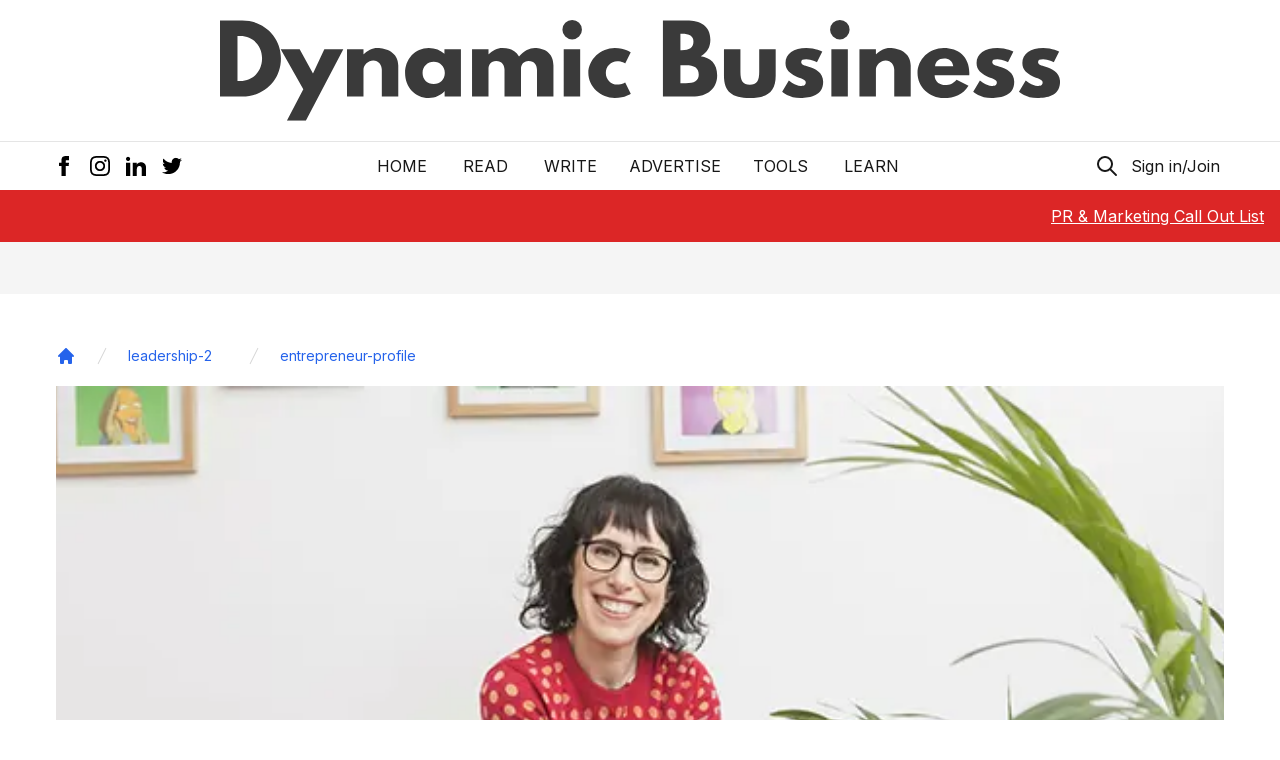

--- FILE ---
content_type: text/html; charset=utf-8
request_url: https://dynamicbusiness.com/leadership-2/entrepreneur-profile/feed-unconscious-minds-embrace-good-failure-dr-amantha-imber-talks-innovation-strategies.html
body_size: 19258
content:
<!DOCTYPE html><html lang="en"><head><meta name="viewport" content="width=device-width"/><meta charSet="utf-8"/><meta name="copyright" content="Dynamic Business"/><meta name="language" content="en_AU"/><meta name="robots" content="index, follow"/><meta property="og:site_name" content="Dynamic Business"/><meta property="og:locale" content="en_AU"/><meta name="googlebot" content="index, follow, max-snippet:-1, max-image-preview:large, max-video-preview:-1"/><meta name="bingbot" content="index, follow, max-snippet:-1, max-image-preview:large, max-video-preview:-1"/><link rel="alternate" type="application/rss+xml" title="Dynamic Business » Feed" href="https://dynamicbusiness.com/feed.xml"/><link rel="apple-touch-icon" sizes="180x180" href="/favicon/apple-touch-icon.png"/><link rel="icon" type="image/png" sizes="32x32" href="/favicon/favicon-32x32.png"/><meta name="google-site-verification" content="ZHMwqkTLhXhw6B9ohAEP3FQfzBGfP77JRmOVT87XFys"/><link rel="icon" type="image/png" sizes="16x16" href="/favicon/favicon-16x16.png"/><link rel="icon" href="/favicon.ico"/><link rel="manifest" href="/favicon/site.webmanifest"/><link rel="preconnect" href="https://backend.dynamicbusiness.com/" crossorigin="true"/><link rel="dns-prefetch" href="https://backend.dynamicbusiness.com/"/><script type="text/javascript" async="">
            window.googletag = window.googletag || {cmd: []};
        </script><script defer="" async=""></script><script async="" data-cfasync="false">
                  (function(w, i, s, e) {
                      window[w] = window[w] || function() {
                          (window[w].q = window[w].q || []).push(arguments);
                        };
                      window[w].l = Date.now();
                      s = document.createElement('script');
                      e = document.getElementsByTagName('script')[0];
                      s.defer = 1;
                      s.src = i;
                      e.parentNode.insertBefore(s, e);
                  })('wisepops', 'https://wisepops.net/loader.js?v=2&h=Ccv7ubrzE3');
                </script><script type="text/partytown" async="">
            (function(d,u,ac){var s=d.createElement('script');s.type='text/javascript';s.src='https://a.omappapi.com/app/js/api.min.js';s.async=true;s.dataset.user=u;s.dataset.account=ac;d.getElementsByTagName('head')[0].appendChild(s);})(document,77163,86768);
        </script><script async="" defer="">window.dataLayer = window.dataLayer || [];
            function gtag() { dataLayer.push(arguments); }
            gtag('js', new Date());

            gtag('config', 'G-M719JSYVP8');</script><script async="" defer="" src="https://www.googletagmanager.com/gtag/js?id=G-M719JSYVP8"></script><script type="text/partytown" async="">
            (function(d,u,ac){var s=d.createElement('script');s.type='text/javascript';s.src='https://a.omappapi.com/app/js/api.min.js';s.async=true;s.dataset.user=u;s.dataset.account=ac;d.getElementsByTagName('head')[0].appendChild(s);})(document,77163,86768);
        </script><script strategy="worker" async="" src="https://securepubads.g.doubleclick.net/tag/js/gpt.js"></script><script async="" defer="" src="https://static.cloudflareinsights.com/beacon.min.js?token=0ed0223fd3f54e1bb0b0e7fb282d043d&amp;spa=true"></script><script async="" src="https://js.sparkloop.app/team_71a48bd5d0d5.js" data-sparkloop="true"></script><script>
      !function(t,e){var o,n,p,r;e.__SV||(window.posthog=e,e._i=[],e.init=function(i,s,a){function g(t,e){var o=e.split(&quot;.&quot;);2==o.length&amp;&amp;(t=t[o[0]],e=o[1]),t[e]=function(){t.push([e].concat(Array.prototype.slice.call(arguments,0)))}}(p=t.createElement(&quot;script&quot;)).type=&quot;text/javascript&quot;,p.async=!0,p.src=s.api_host.replace(&quot;.i.posthog.com&quot;,&quot;-assets.i.posthog.com&quot;)+&quot;/static/array.js&quot;,(r=t.getElementsByTagName(&quot;script&quot;)[0]).parentNode.insertBefore(p,r);var u=e;for(void 0!==a?u=e[a]=[]:a=&quot;posthog&quot;,u.people=u.people||[],u.toString=function(t){var e=&quot;posthog&quot;;return&quot;posthog&quot;!==a&amp;&amp;(e+=&quot;.&quot;+a),t||(e+=&quot; (stub)&quot;),e},u.people.toString=function(){return u.toString(1)+&quot;.people (stub)&quot;},o=&quot;capture identify alias people.set people.set_once set_config register register_once unregister opt_out_capturing has_opted_out_capturing opt_in_capturing reset isFeatureEnabled onFeatureFlags getFeatureFlag getFeatureFlagPayload reloadFeatureFlags group updateEarlyAccessFeatureEnrollment getEarlyAccessFeatures getActiveMatchingSurveys getSurveys onSessionId&quot;.split(&quot; &quot;),n=0;n&lt;o.length;n++)g(u,o[n]);e._i.push([i,s,a])},e.__SV=1)}(document,window.posthog||[]);
    posthog.init(&#x27;phc_VbnvyPFvEJYC3fKBx918tUvujUw0efrwFKzRzhDOes&#x27;,{api_host:&#x27;https://us.i.posthog.com&#x27;})
      </script><title>Feed unconscious minds, embrace good failure: Dr Amantha Imber talks innovation strategies - Dynamic Business</title><meta name="description" content="Businesses risk being disrupted if they don’t create environments where people can sit in their ‘challenge sweet spot’, have freedom to express crazy ideas and feel safe to fail meaningfully, according to Dr Amantha Imber, the CEO of innovation consultancy Inventium. Prior to founding Inventium a decade ago, Imber – a 2016 inductee into the"/><link rel="canonical" href="https://dynamicbusiness.com/leadership-2/entrepreneur-profile/feed-unconscious-minds-embrace-good-failure-dr-amantha-imber-talks-innovation-strategies.html"/><link rel="alternate" type="application/rss+xml" title="Dynamic Business » Feed" href="https://dynamicbusiness.com/feed.xml"/><script type="application/ld+json">{"@context":"https://schema.org","@type":"Article","headline":"Feed unconscious minds, embrace good failure: Dr Amantha Imber talks innovation strategies","description":"<p>Businesses risk being disrupted if they don’t create environments where people can sit in their ‘challenge sweet spot’, have freedom to express crazy ideas and feel safe to fail meaningfully, according to Dr Amantha Imber, the CEO of innovation consultancy Inventium. Prior to founding Inventium a decade ago, Imber – a 2016 inductee into the [&hellip;]</p>\n","thumbnailUrl":"https://backend.dynamicbusiness.com/wp-content/uploads/2017/11/Amantha-Imber-62.jpg","datePublished":"2017-11-24T07:00:13","dateModified":"2021-03-07T03:25:06","author":{"@type":"Person","name":"James Harkness","url":"https://dynamicbusiness.com/author/james-harkness"},"publisher":{"@type":"Organization","name":"Dynamic Business","logo":{"@type":"ImageObject","url":"https://dynamicbusiness.com/favicon/favicon-32x32.png"}}}</script><meta property="og:locale" content="en_AU"/><meta property="og:type" content="article"/><meta property="og:title" content="Feed unconscious minds, embrace good failure: Dr Amantha Imber talks innovation strategies - Dynamic Business"/><meta property="og:description" content="Businesses risk being disrupted if they don’t create environments where people can sit in their ‘challenge sweet spot’, have freedom to express crazy ideas and feel safe to fail meaningfully, according to Dr Amantha Imber, the CEO of innovation consultancy Inventium. Prior to founding Inventium a decade ago, Imber – a 2016 inductee into the"/><meta property="og:url" content="https://dynamicbusiness.com/leadership-2/entrepreneur-profile/feed-unconscious-minds-embrace-good-failure-dr-amantha-imber-talks-innovation-strategies.html"/><meta property="og:site_name" content="Dynamic Business"/><meta property="article:publisher" content="https://www.facebook.com/dynamicbusiness"/><meta property="article:author" content="James Harkness"/><meta property="article:section" content="Entrepreneur"/><meta property="article:tag" content="Entrepreneur"/><meta property="article:tag" content="Featured"/><meta property="article:tag" content="Profiles"/><meta property="article:published_time" content="2017-11-24T07:00:13"/><meta property="article:modified_time" content="2021-03-07T03:25:06"/><meta property="og:image" content="https://backend.dynamicbusiness.com/wp-content/uploads/2017/11/Amantha-Imber-62.jpg"/><meta property="og:image:width" content="635"/><meta property="og:image:height" content="304"/><meta name="twitter:title" content="Feed unconscious minds, embrace good failure: Dr Amantha Imber talks innovation strategies - Dynamic Business"/><meta name="twitter:description" content="Businesses risk being disrupted if they don’t create environments where people can sit in their ‘challenge sweet spot’, have freedom to express crazy ideas and feel safe to fail meaningfully, according to Dr Amantha Imber, the CEO of innovation consultancy Inventium. Prior to founding Inventium a decade ago, Imber – a 2016 inductee into the"/><meta name="twitter:creator" content="@DynamicBusiness"/><meta name="twitter:site" content="@DynamicBusiness"/><meta name="twitter:label1" content="Written by"/><meta name="twitter:data1" content="James Harkness"/><meta name="twitter:label2" content="Est. reading time"/><meta name="twitter:data2" content="8 minutes"/><meta name="twitter:card" content="summary_large_image"/><meta name="twitter:image" content="https://backend.dynamicbusiness.com/wp-content/uploads/2017/11/Amantha-Imber-62.jpg"/><meta name="twitter:image:alt" content="Dr Amantha Imber"/><link rel="preload" as="image" imagesrcset="/images/logo.svg 1x, /images/logo.svg 2x"/><link rel="preload" as="image" imagesrcset="/_next/image?url=https%3A%2F%2Fbackend.dynamicbusiness.com%2Fwp-content%2Fuploads%2F2017%2F11%2FAmantha-Imber-62.jpg&amp;w=1920&amp;q=75 1x, /_next/image?url=https%3A%2F%2Fbackend.dynamicbusiness.com%2Fwp-content%2Fuploads%2F2017%2F11%2FAmantha-Imber-62.jpg&amp;w=3840&amp;q=75 2x"/><meta name="next-head-count" content="66"/><script async="" src="https://pagead2.googlesyndication.com/pagead/js/adsbygoogle.js?client=ca-pub-5048415188049845" crossorigin="anonymous"></script><link rel="preconnect" href="https://fonts.gstatic.com" crossorigin /><link rel="preload" href="/_next/static/css/4985bb1c70cb4908.css" as="style"/><link rel="stylesheet" href="/_next/static/css/4985bb1c70cb4908.css" data-n-g=""/><noscript data-n-css=""></noscript><script defer="" nomodule="" src="/_next/static/chunks/polyfills-5cd94c89d3acac5f.js"></script><script src="/_next/static/chunks/webpack-480c3b37be03ab3e.js" defer=""></script><script src="/_next/static/chunks/framework-01395af778c6fb71.js" defer=""></script><script src="/_next/static/chunks/main-7cdc2b772f6abc96.js" defer=""></script><script src="/_next/static/chunks/pages/_app-09aaab5d1ab4a7d2.js" defer=""></script><script src="/_next/static/chunks/301-600a257db2136e82.js" defer=""></script><script src="/_next/static/chunks/512-c07e9057001ba08e.js" defer=""></script><script src="/_next/static/chunks/532-870a0c2f6325c131.js" defer=""></script><script src="/_next/static/chunks/935-40203c6ddce0a73c.js" defer=""></script><script src="/_next/static/chunks/760-3990b7e93d814f20.js" defer=""></script><script src="/_next/static/chunks/pages/%5B...slug%5D-2f184075d7714f3f.js" defer=""></script><script src="/_next/static/LrZTmkKZ5cnjXxDZ0nvAI/_buildManifest.js" defer=""></script><script src="/_next/static/LrZTmkKZ5cnjXxDZ0nvAI/_ssgManifest.js" defer=""></script><script src="/_next/static/LrZTmkKZ5cnjXxDZ0nvAI/_middlewareManifest.js" defer=""></script><style data-href="https://fonts.googleapis.com/css2?family=Inter:wght@400;600;700&display=swap">@font-face{font-family:'Inter';font-style:normal;font-weight:400;font-display:swap;src:url(https://fonts.gstatic.com/l/font?kit=UcCO3FwrK3iLTeHuS_nVMrMxCp50SjIw2boKoduKmMEVuLyfMZs&skey=c491285d6722e4fa&v=v20) format('woff')}@font-face{font-family:'Inter';font-style:normal;font-weight:600;font-display:swap;src:url(https://fonts.gstatic.com/l/font?kit=UcCO3FwrK3iLTeHuS_nVMrMxCp50SjIw2boKoduKmMEVuGKYMZs&skey=c491285d6722e4fa&v=v20) format('woff')}@font-face{font-family:'Inter';font-style:normal;font-weight:700;font-display:swap;src:url(https://fonts.gstatic.com/l/font?kit=UcCO3FwrK3iLTeHuS_nVMrMxCp50SjIw2boKoduKmMEVuFuYMZs&skey=c491285d6722e4fa&v=v20) format('woff')}@font-face{font-family:'Inter';font-style:normal;font-weight:400;font-display:swap;src:url(https://fonts.gstatic.com/s/inter/v20/UcC73FwrK3iLTeHuS_nVMrMxCp50SjIa2JL7W0Q5n-wU.woff2) format('woff2');unicode-range:U+0460-052F,U+1C80-1C8A,U+20B4,U+2DE0-2DFF,U+A640-A69F,U+FE2E-FE2F}@font-face{font-family:'Inter';font-style:normal;font-weight:400;font-display:swap;src:url(https://fonts.gstatic.com/s/inter/v20/UcC73FwrK3iLTeHuS_nVMrMxCp50SjIa0ZL7W0Q5n-wU.woff2) format('woff2');unicode-range:U+0301,U+0400-045F,U+0490-0491,U+04B0-04B1,U+2116}@font-face{font-family:'Inter';font-style:normal;font-weight:400;font-display:swap;src:url(https://fonts.gstatic.com/s/inter/v20/UcC73FwrK3iLTeHuS_nVMrMxCp50SjIa2ZL7W0Q5n-wU.woff2) format('woff2');unicode-range:U+1F00-1FFF}@font-face{font-family:'Inter';font-style:normal;font-weight:400;font-display:swap;src:url(https://fonts.gstatic.com/s/inter/v20/UcC73FwrK3iLTeHuS_nVMrMxCp50SjIa1pL7W0Q5n-wU.woff2) format('woff2');unicode-range:U+0370-0377,U+037A-037F,U+0384-038A,U+038C,U+038E-03A1,U+03A3-03FF}@font-face{font-family:'Inter';font-style:normal;font-weight:400;font-display:swap;src:url(https://fonts.gstatic.com/s/inter/v20/UcC73FwrK3iLTeHuS_nVMrMxCp50SjIa2pL7W0Q5n-wU.woff2) format('woff2');unicode-range:U+0102-0103,U+0110-0111,U+0128-0129,U+0168-0169,U+01A0-01A1,U+01AF-01B0,U+0300-0301,U+0303-0304,U+0308-0309,U+0323,U+0329,U+1EA0-1EF9,U+20AB}@font-face{font-family:'Inter';font-style:normal;font-weight:400;font-display:swap;src:url(https://fonts.gstatic.com/s/inter/v20/UcC73FwrK3iLTeHuS_nVMrMxCp50SjIa25L7W0Q5n-wU.woff2) format('woff2');unicode-range:U+0100-02BA,U+02BD-02C5,U+02C7-02CC,U+02CE-02D7,U+02DD-02FF,U+0304,U+0308,U+0329,U+1D00-1DBF,U+1E00-1E9F,U+1EF2-1EFF,U+2020,U+20A0-20AB,U+20AD-20C0,U+2113,U+2C60-2C7F,U+A720-A7FF}@font-face{font-family:'Inter';font-style:normal;font-weight:400;font-display:swap;src:url(https://fonts.gstatic.com/s/inter/v20/UcC73FwrK3iLTeHuS_nVMrMxCp50SjIa1ZL7W0Q5nw.woff2) format('woff2');unicode-range:U+0000-00FF,U+0131,U+0152-0153,U+02BB-02BC,U+02C6,U+02DA,U+02DC,U+0304,U+0308,U+0329,U+2000-206F,U+20AC,U+2122,U+2191,U+2193,U+2212,U+2215,U+FEFF,U+FFFD}@font-face{font-family:'Inter';font-style:normal;font-weight:600;font-display:swap;src:url(https://fonts.gstatic.com/s/inter/v20/UcC73FwrK3iLTeHuS_nVMrMxCp50SjIa2JL7W0Q5n-wU.woff2) format('woff2');unicode-range:U+0460-052F,U+1C80-1C8A,U+20B4,U+2DE0-2DFF,U+A640-A69F,U+FE2E-FE2F}@font-face{font-family:'Inter';font-style:normal;font-weight:600;font-display:swap;src:url(https://fonts.gstatic.com/s/inter/v20/UcC73FwrK3iLTeHuS_nVMrMxCp50SjIa0ZL7W0Q5n-wU.woff2) format('woff2');unicode-range:U+0301,U+0400-045F,U+0490-0491,U+04B0-04B1,U+2116}@font-face{font-family:'Inter';font-style:normal;font-weight:600;font-display:swap;src:url(https://fonts.gstatic.com/s/inter/v20/UcC73FwrK3iLTeHuS_nVMrMxCp50SjIa2ZL7W0Q5n-wU.woff2) format('woff2');unicode-range:U+1F00-1FFF}@font-face{font-family:'Inter';font-style:normal;font-weight:600;font-display:swap;src:url(https://fonts.gstatic.com/s/inter/v20/UcC73FwrK3iLTeHuS_nVMrMxCp50SjIa1pL7W0Q5n-wU.woff2) format('woff2');unicode-range:U+0370-0377,U+037A-037F,U+0384-038A,U+038C,U+038E-03A1,U+03A3-03FF}@font-face{font-family:'Inter';font-style:normal;font-weight:600;font-display:swap;src:url(https://fonts.gstatic.com/s/inter/v20/UcC73FwrK3iLTeHuS_nVMrMxCp50SjIa2pL7W0Q5n-wU.woff2) format('woff2');unicode-range:U+0102-0103,U+0110-0111,U+0128-0129,U+0168-0169,U+01A0-01A1,U+01AF-01B0,U+0300-0301,U+0303-0304,U+0308-0309,U+0323,U+0329,U+1EA0-1EF9,U+20AB}@font-face{font-family:'Inter';font-style:normal;font-weight:600;font-display:swap;src:url(https://fonts.gstatic.com/s/inter/v20/UcC73FwrK3iLTeHuS_nVMrMxCp50SjIa25L7W0Q5n-wU.woff2) format('woff2');unicode-range:U+0100-02BA,U+02BD-02C5,U+02C7-02CC,U+02CE-02D7,U+02DD-02FF,U+0304,U+0308,U+0329,U+1D00-1DBF,U+1E00-1E9F,U+1EF2-1EFF,U+2020,U+20A0-20AB,U+20AD-20C0,U+2113,U+2C60-2C7F,U+A720-A7FF}@font-face{font-family:'Inter';font-style:normal;font-weight:600;font-display:swap;src:url(https://fonts.gstatic.com/s/inter/v20/UcC73FwrK3iLTeHuS_nVMrMxCp50SjIa1ZL7W0Q5nw.woff2) format('woff2');unicode-range:U+0000-00FF,U+0131,U+0152-0153,U+02BB-02BC,U+02C6,U+02DA,U+02DC,U+0304,U+0308,U+0329,U+2000-206F,U+20AC,U+2122,U+2191,U+2193,U+2212,U+2215,U+FEFF,U+FFFD}@font-face{font-family:'Inter';font-style:normal;font-weight:700;font-display:swap;src:url(https://fonts.gstatic.com/s/inter/v20/UcC73FwrK3iLTeHuS_nVMrMxCp50SjIa2JL7W0Q5n-wU.woff2) format('woff2');unicode-range:U+0460-052F,U+1C80-1C8A,U+20B4,U+2DE0-2DFF,U+A640-A69F,U+FE2E-FE2F}@font-face{font-family:'Inter';font-style:normal;font-weight:700;font-display:swap;src:url(https://fonts.gstatic.com/s/inter/v20/UcC73FwrK3iLTeHuS_nVMrMxCp50SjIa0ZL7W0Q5n-wU.woff2) format('woff2');unicode-range:U+0301,U+0400-045F,U+0490-0491,U+04B0-04B1,U+2116}@font-face{font-family:'Inter';font-style:normal;font-weight:700;font-display:swap;src:url(https://fonts.gstatic.com/s/inter/v20/UcC73FwrK3iLTeHuS_nVMrMxCp50SjIa2ZL7W0Q5n-wU.woff2) format('woff2');unicode-range:U+1F00-1FFF}@font-face{font-family:'Inter';font-style:normal;font-weight:700;font-display:swap;src:url(https://fonts.gstatic.com/s/inter/v20/UcC73FwrK3iLTeHuS_nVMrMxCp50SjIa1pL7W0Q5n-wU.woff2) format('woff2');unicode-range:U+0370-0377,U+037A-037F,U+0384-038A,U+038C,U+038E-03A1,U+03A3-03FF}@font-face{font-family:'Inter';font-style:normal;font-weight:700;font-display:swap;src:url(https://fonts.gstatic.com/s/inter/v20/UcC73FwrK3iLTeHuS_nVMrMxCp50SjIa2pL7W0Q5n-wU.woff2) format('woff2');unicode-range:U+0102-0103,U+0110-0111,U+0128-0129,U+0168-0169,U+01A0-01A1,U+01AF-01B0,U+0300-0301,U+0303-0304,U+0308-0309,U+0323,U+0329,U+1EA0-1EF9,U+20AB}@font-face{font-family:'Inter';font-style:normal;font-weight:700;font-display:swap;src:url(https://fonts.gstatic.com/s/inter/v20/UcC73FwrK3iLTeHuS_nVMrMxCp50SjIa25L7W0Q5n-wU.woff2) format('woff2');unicode-range:U+0100-02BA,U+02BD-02C5,U+02C7-02CC,U+02CE-02D7,U+02DD-02FF,U+0304,U+0308,U+0329,U+1D00-1DBF,U+1E00-1E9F,U+1EF2-1EFF,U+2020,U+20A0-20AB,U+20AD-20C0,U+2113,U+2C60-2C7F,U+A720-A7FF}@font-face{font-family:'Inter';font-style:normal;font-weight:700;font-display:swap;src:url(https://fonts.gstatic.com/s/inter/v20/UcC73FwrK3iLTeHuS_nVMrMxCp50SjIa1ZL7W0Q5nw.woff2) format('woff2');unicode-range:U+0000-00FF,U+0131,U+0152-0153,U+02BB-02BC,U+02C6,U+02DA,U+02DC,U+0304,U+0308,U+0329,U+2000-206F,U+20AC,U+2122,U+2191,U+2193,U+2212,U+2215,U+FEFF,U+FFFD}</style></head><body><noscript><iframe src="https://www.googletagmanager.com/ns.html?id=GTM-MW3XBXZ"
height="0" width="0" style="display:none;visibility:hidden"></iframe></noscript><div id="__next" data-reactroot=""><div><div id="__dynamicbusiness"><a class="skip-link sr-only" href="#maincontent">Skip to main</a><header class="header"><div class="border-b"><div class="container mx-auto flex items-center justify-center p-4 py-3 md:py-5"><a href="/" class="next-link hover:underline nav-link "><div class="feature-image h-full w-full relative overflow-hidden text-[0px] "><span style="box-sizing:border-box;display:inline-block;overflow:hidden;width:initial;height:initial;background:none;opacity:1;border:0;margin:0;padding:0;position:relative;max-width:100%"><span style="box-sizing:border-box;display:block;width:initial;height:initial;background:none;opacity:1;border:0;margin:0;padding:0;max-width:100%"><img style="display:block;max-width:100%;width:initial;height:initial;background:none;opacity:1;border:0;margin:0;padding:0" alt="" aria-hidden="true" src="data:image/svg+xml,%3csvg%20xmlns=%27http://www.w3.org/2000/svg%27%20version=%271.1%27%20width=%27840%27%20height=%27101.39%27/%3e"/></span><img alt="Dynamic Business Logo" srcSet="/images/logo.svg 1x, /images/logo.svg 2x" src="/images/logo.svg" decoding="async" data-nimg="intrinsic" class="object-cover w-full h-full" style="position:absolute;top:0;left:0;bottom:0;right:0;box-sizing:border-box;padding:0;border:none;margin:auto;display:block;width:0;height:0;min-width:100%;max-width:100%;min-height:100%;max-height:100%;object-fit:cover"/></span></div></a></div></div><div class="py-2 md:py-3 container mx-auto relative"><div class="flex justify-center"><nav style="z-index:100" class=" relative flex px-4 w-full sm:w-auto sm:space-x-2 md:space-x-4 lg:space-x-8 uppercase items-center justify-between text-[14px] sm:text-base"><a href="/" class="next-link hover:underline whitespace-nowrap hover:underline ">Home</a><div class="relative"><button class="uppercase whitespace-nowrap px-1 focus:outline-none focus:ring-2 ring-dynamic-red rounded focus:text-dynamic-red" id="headlessui-popover-button-undefined" type="button" aria-expanded="false">READ</button></div><a href="/page/contact-us" class="next-link hover:underline whitespace-nowrap hover:underline ">Write</a><a href="/page/advertise" class="next-link hover:underline whitespace-nowrap hover:underline ">Advertise</a><a href="/tools/generator" class="next-link hover:underline whitespace-nowrap hover:underline ">Tools</a><div class="relative"><button class="uppercase whitespace-nowrap px-1 focus:outline-none focus:ring-2 ring-dynamic-red rounded focus:text-dynamic-red" id="headlessui-popover-button-undefined" type="button" aria-expanded="false">LEARN</button></div></nav></div><div class="hidden sm:block absolute inset-0 px-4 z-0"><div class="flex items-center justify-between h-full"><div class="-ml-2 social-icons flex items-center space-x-1 text-red-500"><a href="https://www.facebook.com/dynamicbusiness/" target="_blank" rel="nofollow noreferrer external noopener" aria-label="Facebook Icon" class="p-1.5 hover:bg-gray-100 rounded"><svg xmlns="http://www.w3.org/2000/svg" class="w-5 h-5" viewBox="0 0 24 24"><path d="M9 8h-3v4h3v12h5v-12h3.642l.358-4h-4v-1.667c0-.955.192-1.333 1.115-1.333h2.885v-5h-3.808c-3.596 0-5.192 1.583-5.192 4.615v3.385z"></path></svg></a><a href="https://www.instagram.com/dynamicbusinessau/" target="_blank" rel="nofollow noreferrer external noopener" aria-label="Instagram Icon" class="p-1.5 hover:bg-gray-100 rounded"><svg xmlns="http://www.w3.org/2000/svg" class="w-5 h-5" viewBox="0 0 24 24"><path d="M12 2.163c3.204 0 3.584.012 4.85.07 3.252.148 4.771 1.691 4.919 4.919.058 1.265.069 1.645.069 4.849 0 3.205-.012 3.584-.069 4.849-.149 3.225-1.664 4.771-4.919 4.919-1.266.058-1.644.07-4.85.07-3.204 0-3.584-.012-4.849-.07-3.26-.149-4.771-1.699-4.919-4.92-.058-1.265-.07-1.644-.07-4.849 0-3.204.013-3.583.07-4.849.149-3.227 1.664-4.771 4.919-4.919 1.266-.057 1.645-.069 4.849-.069zm0-2.163c-3.259 0-3.667.014-4.947.072-4.358.2-6.78 2.618-6.98 6.98-.059 1.281-.073 1.689-.073 4.948 0 3.259.014 3.668.072 4.948.2 4.358 2.618 6.78 6.98 6.98 1.281.058 1.689.072 4.948.072 3.259 0 3.668-.014 4.948-.072 4.354-.2 6.782-2.618 6.979-6.98.059-1.28.073-1.689.073-4.948 0-3.259-.014-3.667-.072-4.947-.196-4.354-2.617-6.78-6.979-6.98-1.281-.059-1.69-.073-4.949-.073zm0 5.838c-3.403 0-6.162 2.759-6.162 6.162s2.759 6.163 6.162 6.163 6.162-2.759 6.162-6.163c0-3.403-2.759-6.162-6.162-6.162zm0 10.162c-2.209 0-4-1.79-4-4 0-2.209 1.791-4 4-4s4 1.791 4 4c0 2.21-1.791 4-4 4zm6.406-11.845c-.796 0-1.441.645-1.441 1.44s.645 1.44 1.441 1.44c.795 0 1.439-.645 1.439-1.44s-.644-1.44-1.439-1.44z"></path></svg></a><a href="https://www.linkedin.com/company/dynamicbusiness-com-au/" target="_blank" rel="nofollow noreferrer external noopener" aria-label="LinkedIn Icon" class="p-1.5 hover:bg-gray-100 rounded"><svg xmlns="http://www.w3.org/2000/svg" class="w-5 h-5" viewBox="0 0 24 24"><path d="M4.98 3.5c0 1.381-1.11 2.5-2.48 2.5s-2.48-1.119-2.48-2.5c0-1.38 1.11-2.5 2.48-2.5s2.48 1.12 2.48 2.5zm.02 4.5h-5v16h5v-16zm7.982 0h-4.968v16h4.969v-8.399c0-4.67 6.029-5.052 6.029 0v8.399h4.988v-10.131c0-7.88-8.922-7.593-11.018-3.714v-2.155z"></path></svg></a><a href="https://twitter.com/DynamicBusiness" target="_blank" rel="nofollow noreferrer external noopener" aria-label="Twitter Icon" class="p-1.5 hover:bg-gray-100 rounded"><svg xmlns="http://www.w3.org/2000/svg" class="w-5 h-5" viewBox="0 0 24 24"><path d="M24 4.557c-.883.392-1.832.656-2.828.775 1.017-.609 1.798-1.574 2.165-2.724-.951.564-2.005.974-3.127 1.195-.897-.957-2.178-1.555-3.594-1.555-3.179 0-5.515 2.966-4.797 6.045-4.091-.205-7.719-2.165-10.148-5.144-1.29 2.213-.669 5.108 1.523 6.574-.806-.026-1.566-.247-2.229-.616-.054 2.281 1.581 4.415 3.949 4.89-.693.188-1.452.232-2.224.084.626 1.956 2.444 3.379 4.6 3.419-2.07 1.623-4.678 2.348-7.29 2.04 2.179 1.397 4.768 2.212 7.548 2.212 9.142 0 14.307-7.721 13.995-14.646.962-.695 1.797-1.562 2.457-2.549z"></path></svg></a></div><div class="actions flex items-center space-x-2"><button aria-label="Search Icon" class="ignore-onclickoutside focus:outline-none focus:ring-2 ring-dynamic-red focus:text-dynamic-red rounded"><svg xmlns="http://www.w3.org/2000/svg" class="h-6 w-6" fill="none" viewBox="0 0 24 24" stroke="currentColor"><path stroke-linecap="round" stroke-linejoin="round" stroke-width="2" d="M21 21l-6-6m2-5a7 7 0 11-14 0 7 7 0 0114 0z"></path></svg></button><button class="px-1 focus:outline-none focus:ring-2 ring-dynamic-red rounded focus:text-dynamic-red" type="button">Sign in/Join</button></div></div></div></div><div class="fixed bottom-0 bg-white w-full z-50 sm:hidden shadow-top"><div class="flex w-full justify-between items-center px-4"><a href="/" class="next-link hover:underline p-2 "><div class="sr-only">Home Button</div><svg xmlns="http://www.w3.org/2000/svg" fill="none" viewBox="0 0 24 24" class="w-7 h-7" stroke="currentColor"><path stroke-linecap="round" stroke-linejoin="round" stroke-width="1" d="M3 12l2-2m0 0l7-7 7 7M5 10v10a1 1 0 001 1h3m10-11l2 2m-2-2v10a1 1 0 01-1 1h-3m-6 0a1 1 0 001-1v-4a1 1 0 011-1h2a1 1 0 011 1v4a1 1 0 001 1m-6 0h6"></path></svg></a><button class="ignore-onclickoutside"><div class="sr-only">Search Button</div><svg xmlns="http://www.w3.org/2000/svg" fill="none" viewBox="0 0 24 24" class="w-7 h-7" stroke="currentColor"><path stroke-linecap="round" stroke-linejoin="round" stroke-width="1" d="M21 21l-6-6m2-5a7 7 0 11-14 0 7 7 0 0114 0z"></path></svg></button><a href="/" class="next-link hover:underline nav-link "><div class="sr-only">Bookmark Button</div><svg xmlns="http://www.w3.org/2000/svg" fill="none" viewBox="0 0 24 24" stroke="currentColor" class="w-7 h-7"><path stroke-linecap="round" stroke-linejoin="round" stroke-width="1" d="M5 5a2 2 0 012-2h10a2 2 0 012 2v16l-7-3.5L5 21V5z"></path></svg></a><button><div class="sr-only">User Button</div><svg xmlns="http://www.w3.org/2000/svg" fill="none" class="w-7 h-7" viewBox="0 0 24 24" stroke="currentColor"><path stroke-linecap="round" stroke-linejoin="round" stroke-width="1" d="M16 7a4 4 0 11-8 0 4 4 0 018 0zM12 14a7 7 0 00-7 7h14a7 7 0 00-7-7z"></path></svg></button></div></div></header><div class="sticky top-0 bg-dynamic-red text-white z-50"><div class="container h-[52px] mx-auto flex justify-center items-center md:font-semibold text-sm sm:text-base md:text-lg"><div class="hiring absolute top-0 right-0 h-full flex items-center font-normal text-base mr-4"><div class="hidden lg:block"><a href="https://dynamic-business-pr-and-contributors.beehiiv.com/subscribe" rel="nofollow" class="next-link hover:underline underline">PR &amp; Marketing Call Out List</a></div></div></div></div><main id="maincontent" class="pb-8"><div class="infinite-scroll-component__outerdiv"><div class="infinite-scroll-component " style="height:auto;overflow:auto;-webkit-overflow-scrolling:touch"><div class="flex flex-col space-y-4 bg-gray-100"><div class="article-wrapper bg-white md:pt-4"><article><header><div class="container mx-auto md:px-4"><div class="my-5"><nav class="flex" aria-label="Breadcrumb"><ol role="list" class="flex items-center space-x-4 flex-wrap"><li class="mt-4"><div><a href="/" class="text-blue-600 hover:text-blue-700"><svg class="w-5 h-5" fill="currentColor" viewBox="0 0 20 20" xmlns="http://www.w3.org/2000/svg"><path d="M10.707 2.293a1 1 0 00-1.414 0l-7 7a1 1 0 001.414 1.414L4 10.414V17a1 1 0 001 1h2a1 1 0 001-1v-2a1 1 0 011-1h2a1 1 0 011 1v2a1 1 0 001 1h2a1 1 0 001-1v-6.586l.293.293a1 1 0 001.414-1.414l-7-7z"></path></svg><span class="sr-only">Home</span></a></div></li><li class="mt-4"><div class="flex items-center "><svg class="flex-shrink-0 h-5 w-5 text-gray-300" xmlns="http://www.w3.org/2000/svg" fill="currentColor" viewBox="0 0 20 20" aria-hidden="true"><path d="M5.555 17.776l8-16 .894.448-8 16-.894-.448z"></path></svg><a href="/category/leadership-2" class="max-w-[250px] sm:max-w-[450px] md:max-w-[600px] truncate ml-4 text-sm font-medium text-blue-600 hover:text-blue-700">leadership-2</a></div></li><li class="mt-4"><div class="flex items-center ml-[16px]"><svg class="flex-shrink-0 h-5 w-5 text-gray-300" xmlns="http://www.w3.org/2000/svg" fill="currentColor" viewBox="0 0 20 20" aria-hidden="true"><path d="M5.555 17.776l8-16 .894.448-8 16-.894-.448z"></path></svg><a href="/category/leadership-2/entrepreneur-profile" class="max-w-[250px] sm:max-w-[450px] md:max-w-[600px] truncate ml-4 text-sm font-medium text-blue-600 hover:text-blue-700">entrepreneur-profile</a></div></li></ol></nav></div><div class="feature-image h-full w-full relative overflow-hidden text-[0px] bg-gray-500"><span style="box-sizing:border-box;display:inline-block;overflow:hidden;width:initial;height:initial;background:none;opacity:1;border:0;margin:0;padding:0;position:relative;max-width:100%"><span style="box-sizing:border-box;display:block;width:initial;height:initial;background:none;opacity:1;border:0;margin:0;padding:0;max-width:100%"><img style="display:block;max-width:100%;width:initial;height:initial;background:none;opacity:1;border:0;margin:0;padding:0" alt="" aria-hidden="true" src="data:image/svg+xml,%3csvg%20xmlns=%27http://www.w3.org/2000/svg%27%20version=%271.1%27%20width=%271280%27%20height=%27650%27/%3e"/></span><img alt="Dr Amantha Imber" srcSet="/_next/image?url=https%3A%2F%2Fbackend.dynamicbusiness.com%2Fwp-content%2Fuploads%2F2017%2F11%2FAmantha-Imber-62.jpg&amp;w=1920&amp;q=75 1x, /_next/image?url=https%3A%2F%2Fbackend.dynamicbusiness.com%2Fwp-content%2Fuploads%2F2017%2F11%2FAmantha-Imber-62.jpg&amp;w=3840&amp;q=75 2x" src="/_next/image?url=https%3A%2F%2Fbackend.dynamicbusiness.com%2Fwp-content%2Fuploads%2F2017%2F11%2FAmantha-Imber-62.jpg&amp;w=3840&amp;q=75" decoding="async" data-nimg="intrinsic" class="object-cover w-full h-full" style="position:absolute;top:0;left:0;bottom:0;right:0;box-sizing:border-box;padding:0;border:none;margin:auto;display:block;width:0;height:0;min-width:100%;max-width:100%;min-height:100%;max-height:100%;object-fit:cover"/></span></div><div class="text-xs italic mt-1 font-serif"><p>Dr Amantha Imber, founder and CEO of Inventium</p>
</div></div><div class="container mx-auto pt-2 sm:pt-4 px-4"><div class="categories hidden sm:flex space-x-4 mb-4"><a href="/category/leadership-2/entrepreneur-profile" class="next-link hover:underline bg-red-100 text-dynamic-red font-bold px-3 py-1 rounded-full hover:underline ">Entrepreneur</a><a href="/category/featured" class="next-link hover:underline bg-red-100 text-dynamic-red font-bold px-3 py-1 rounded-full hover:underline ">Featured</a><a href="/category/leadership-2/entrepreneur-profile/entrepreneur-profiles-entrepreneur-profile" class="next-link hover:underline bg-red-100 text-dynamic-red font-bold px-3 py-1 rounded-full hover:underline ">Profiles</a></div><div class="mobile-categories sm:hidden mb-2"><a href="/category/leadership-2/entrepreneur-profile" class="next-link hover:underline  text-dynamic-red font-bold ">Entrepreneur</a></div><h1 class="text-2xl leading-tight md:leading-tight sm:text-4xl md:text-5xl font-bold">Feed unconscious minds, embrace good failure: Dr Amantha Imber talks innovation strategies</h1><div class="border-t lg:border-t-0 pb-2 lg:pb-7 mt-4 lg:mt-7 flex flex-wrap items-center justify-between"><div class="author-ui mt-2"><div class="flex items-center"><a href="/author/james-harkness" class="next-link hover:underline left flex items-center space-x-2 hover:underline group "><div class="avatar rounded-full overflow-hidden flex-shrink-0 w-[40px] h-[40px] bg-gray-200"><div class="feature-image h-full w-full relative overflow-hidden text-[0px] bg-gray-500"><span style="box-sizing:border-box;display:inline-block;overflow:hidden;width:initial;height:initial;background:none;opacity:1;border:0;margin:0;padding:0;position:relative;max-width:100%"><span style="box-sizing:border-box;display:block;width:initial;height:initial;background:none;opacity:1;border:0;margin:0;padding:0;max-width:100%"><img style="display:block;max-width:100%;width:initial;height:initial;background:none;opacity:1;border:0;margin:0;padding:0" alt="" aria-hidden="true" src="data:image/svg+xml,%3csvg%20xmlns=%27http://www.w3.org/2000/svg%27%20version=%271.1%27%20width=%2740%27%20height=%2740%27/%3e"/></span><img alt="James Harkness" src="[data-uri]" decoding="async" data-nimg="intrinsic" class="object-cover w-full h-full" style="position:absolute;top:0;left:0;bottom:0;right:0;box-sizing:border-box;padding:0;border:none;margin:auto;display:block;width:0;height:0;min-width:100%;max-width:100%;min-height:100%;max-height:100%;object-fit:cover"/><noscript><img alt="James Harkness" srcSet="/_next/image?url=https%3A%2F%2Fsecure.gravatar.com%2Favatar%2Feeae5e29fa6c9f7596c548fc65de8edad74be079dece774d2fceb5fa0027a38f%3Fs%3D96%26d%3Didenticon%26r%3Dg&amp;w=48&amp;q=75 1x, /_next/image?url=https%3A%2F%2Fsecure.gravatar.com%2Favatar%2Feeae5e29fa6c9f7596c548fc65de8edad74be079dece774d2fceb5fa0027a38f%3Fs%3D96%26d%3Didenticon%26r%3Dg&amp;w=96&amp;q=75 2x" src="/_next/image?url=https%3A%2F%2Fsecure.gravatar.com%2Favatar%2Feeae5e29fa6c9f7596c548fc65de8edad74be079dece774d2fceb5fa0027a38f%3Fs%3D96%26d%3Didenticon%26r%3Dg&amp;w=96&amp;q=75" decoding="async" data-nimg="intrinsic" style="position:absolute;top:0;left:0;bottom:0;right:0;box-sizing:border-box;padding:0;border:none;margin:auto;display:block;width:0;height:0;min-width:100%;max-width:100%;min-height:100%;max-height:100%;object-fit:cover" class="object-cover w-full h-full" loading="lazy"/></noscript></span></div></div><div class="info flex flex-col"><p class=" inline-block text-base truncate max-w-[170px] group-hover:underline font-medium">James Harkness</p><p class="leading-none text-sm">November 24, 2017</p></div></a></div></div><div class="share-post flex space-x-2 pt-2"><a href="https://www.facebook.com/sharer.php?u=https%3A%2F%2Fdynamicbusiness.com%2Fleadership-2%2Fentrepreneur-profile%2Ffeed-unconscious-minds-embrace-good-failure-dr-amantha-imber-talks-innovation-strategies.html" rel="nofollow external noopener noreferrer " target="_blank" aria-label="Share post to facebook" class="p-1.5 hover:bg-gray-100 rounded "><svg xmlns="http://www.w3.org/2000/svg" class="w-5 h-5 md:w-6 md:h-6 lg:w-7 lg:h-7 fill-current" style="color:#516EAB" viewBox="0 0 24 24"><path d="M9 8h-3v4h3v12h5v-12h3.642l.358-4h-4v-1.667c0-.955.192-1.333 1.115-1.333h2.885v-5h-3.808c-3.596 0-5.192 1.583-5.192 4.615v3.385z"></path></svg></a><a href="https://twitter.com/intent/tweet?text=Feed%20unconscious%20minds%2C%20embrace%20good%20failure%3A%20Dr%20Amantha%20Imber%20talks%20innovation%20strategies%20https%3A%2F%2Fdynamicbusiness.com%2Fleadership-2%2Fentrepreneur-profile%2Ffeed-unconscious-minds-embrace-good-failure-dr-amantha-imber-talks-innovation-strategies.html%20via%20%40DynamicBusiness" rel="nofollow external noopener noreferrer" target="_blank" aria-label="Share post to twitter" class="p-1.5 hover:bg-gray-100 rounded "><svg xmlns="http://www.w3.org/2000/svg" class="w-5 h-5 md:w-6 md:h-6 lg:w-7 lg:h-7 fill-current" style="color:#29C5F6" viewBox="0 0 24 24"><path d="M24 4.557c-.883.392-1.832.656-2.828.775 1.017-.609 1.798-1.574 2.165-2.724-.951.564-2.005.974-3.127 1.195-.897-.957-2.178-1.555-3.594-1.555-3.179 0-5.515 2.966-4.797 6.045-4.091-.205-7.719-2.165-10.148-5.144-1.29 2.213-.669 5.108 1.523 6.574-.806-.026-1.566-.247-2.229-.616-.054 2.281 1.581 4.415 3.949 4.89-.693.188-1.452.232-2.224.084.626 1.956 2.444 3.379 4.6 3.419-2.07 1.623-4.678 2.348-7.29 2.04 2.179 1.397 4.768 2.212 7.548 2.212 9.142 0 14.307-7.721 13.995-14.646.962-.695 1.797-1.562 2.457-2.549z"></path></svg></a><a href="https://api.whatsapp.com/send?text=Feed%20unconscious%20minds%2C%20embrace%20good%20failure%3A%20Dr%20Amantha%20Imber%20talks%20innovation%20strategies%20https%3A%2F%2Fdynamicbusiness.com%2Fleadership-2%2Fentrepreneur-profile%2Ffeed-unconscious-minds-embrace-good-failure-dr-amantha-imber-talks-innovation-strategies.html" rel="nofollow external noopener noreferrer" target="_blank" aria-label="Share post to whatsapp" class="p-1.5 hover:bg-gray-100 rounded "><svg xmlns="http://www.w3.org/2000/svg" class="w-5 h-5 md:w-6 md:h-6 lg:w-7 lg:h-7 fill-current" style="color:#7BBF6A" viewBox="0 0 24 24"><path d="M.057 24l1.687-6.163c-1.041-1.804-1.588-3.849-1.587-5.946.003-6.556 5.338-11.891 11.893-11.891 3.181.001 6.167 1.24 8.413 3.488 2.245 2.248 3.481 5.236 3.48 8.414-.003 6.557-5.338 11.892-11.893 11.892-1.99-.001-3.951-.5-5.688-1.448l-6.305 1.654zm6.597-3.807c1.676.995 3.276 1.591 5.392 1.592 5.448 0 9.886-4.434 9.889-9.885.002-5.462-4.415-9.89-9.881-9.892-5.452 0-9.887 4.434-9.889 9.884-.001 2.225.651 3.891 1.746 5.634l-.999 3.648 3.742-.981zm11.387-5.464c-.074-.124-.272-.198-.57-.347-.297-.149-1.758-.868-2.031-.967-.272-.099-.47-.149-.669.149-.198.297-.768.967-.941 1.165-.173.198-.347.223-.644.074-.297-.149-1.255-.462-2.39-1.475-.883-.788-1.48-1.761-1.653-2.059-.173-.297-.018-.458.13-.606.134-.133.297-.347.446-.521.151-.172.2-.296.3-.495.099-.198.05-.372-.025-.521-.075-.148-.669-1.611-.916-2.206-.242-.579-.487-.501-.669-.51l-.57-.01c-.198 0-.52.074-.792.372s-1.04 1.016-1.04 2.479 1.065 2.876 1.213 3.074c.149.198 2.095 3.2 5.076 4.487.709.306 1.263.489 1.694.626.712.226 1.36.194 1.872.118.571-.085 1.758-.719 2.006-1.413.248-.695.248-1.29.173-1.414z"></path></svg></a><a href="https://www.linkedin.com/sharing/share-offsite/?url=https%3A%2F%2Fdynamicbusiness.com%2Fleadership-2%2Fentrepreneur-profile%2Ffeed-unconscious-minds-embrace-good-failure-dr-amantha-imber-talks-innovation-strategies.html" rel="nofollow external noopener noreferrer" target="_blank" aria-label="Share post to linkedin" class="p-1.5 hover:bg-gray-100 rounded "><svg xmlns="http://www.w3.org/2000/svg" class="w-5 h-5 md:w-6 md:h-6 lg:w-7 lg:h-7 fill-current" style="color:#0266A0" viewBox="0 0 24 24"><path d="M4.98 3.5c0 1.381-1.11 2.5-2.48 2.5s-2.48-1.119-2.48-2.5c0-1.38 1.11-2.5 2.48-2.5s2.48 1.12 2.48 2.5zm.02 4.5h-5v16h5v-16zm7.982 0h-4.968v16h4.969v-8.399c0-4.67 6.029-5.052 6.029 0v8.399h4.988v-10.131c0-7.88-8.922-7.593-11.018-3.714v-2.155z"></path></svg></a><a href="https://reddit.com/submit?url=https%3A%2F%2Fdynamicbusiness.com%2Fleadership-2%2Fentrepreneur-profile%2Ffeed-unconscious-minds-embrace-good-failure-dr-amantha-imber-talks-innovation-strategies.html%26amp%3Btitle%3DFeed%20unconscious%20minds%2C%20embrace%20good%20failure%3A%20Dr%20Amantha%20Imber%20talks%20innovation%20strategies" rel="nofollow external noopener noreferrer" target="_blank" aria-label="Share post to reddit" class="p-1.5 hover:bg-gray-100 rounded "><svg xmlns="http://www.w3.org/2000/svg" class="w-5 h-5 md:w-6 md:h-6 lg:w-7 lg:h-7 fill-current" style="color:#F54200" viewBox="0 0 24 24"><path d="M24 11.779c0-1.459-1.192-2.645-2.657-2.645-.715 0-1.363.286-1.84.746-1.81-1.191-4.259-1.949-6.971-2.046l1.483-4.669 4.016.941-.006.058c0 1.193.975 2.163 2.174 2.163 1.198 0 2.172-.97 2.172-2.163s-.975-2.164-2.172-2.164c-.92 0-1.704.574-2.021 1.379l-4.329-1.015c-.189-.046-.381.063-.44.249l-1.654 5.207c-2.838.034-5.409.798-7.3 2.025-.474-.438-1.103-.712-1.799-.712-1.465 0-2.656 1.187-2.656 2.646 0 .97.533 1.811 1.317 2.271-.052.282-.086.567-.086.857 0 3.911 4.808 7.093 10.719 7.093s10.72-3.182 10.72-7.093c0-.274-.029-.544-.075-.81.832-.447 1.405-1.312 1.405-2.318zm-17.224 1.816c0-.868.71-1.575 1.582-1.575.872 0 1.581.707 1.581 1.575s-.709 1.574-1.581 1.574-1.582-.706-1.582-1.574zm9.061 4.669c-.797.793-2.048 1.179-3.824 1.179l-.013-.003-.013.003c-1.777 0-3.028-.386-3.824-1.179-.145-.144-.145-.379 0-.523.145-.145.381-.145.526 0 .65.647 1.729.961 3.298.961l.013.003.013-.003c1.569 0 2.648-.315 3.298-.962.145-.145.381-.144.526 0 .145.145.145.379 0 .524zm-.189-3.095c-.872 0-1.581-.706-1.581-1.574 0-.868.709-1.575 1.581-1.575s1.581.707 1.581 1.575-.709 1.574-1.581 1.574z"></path></svg></a><a href="mailto:?subject=Feed unconscious minds, embrace good failure: Dr Amantha Imber talks innovation strategies&amp;body=https://dynamicbusiness.com/leadership-2/entrepreneur-profile/feed-unconscious-minds-embrace-good-failure-dr-amantha-imber-talks-innovation-strategies.html" rel="nofollow external noopener noreferrer" target="_blank" aria-label="Share post via email" class="p-1.5 hover:bg-gray-100 rounded "><svg xmlns="http://www.w3.org/2000/svg" class="w-5 h-5 md:w-6 md:h-6 lg:w-7 lg:h-7 fill-current" style="color:#516EAB" viewBox="0 0 24 24"><path d="M0 3v18h24v-18h-24zm21.518 2l-9.518 7.713-9.518-7.713h19.036zm-19.518 14v-11.817l10 8.104 10-8.104v11.817h-20z"></path></svg></a></div></div></div></header><section class="container mx-auto px-4"><div class="border-t flex flex-wrap lg:flex-nowrap lg:space-x-6 pt-3 sm:pt-4 md:pt-6 lg:pt-7"><main class="w-full lg:w-3/5 pb-8 md:pb-16"><div id="om-gof25mbdd6o9glurl2xu-holder"></div><div class=" main-post-content prose sm:prose-lg prose-red blog-content max-w-none"><p><strong>Businesses risk being disrupted if they don’t create environments where people can sit in their ‘challenge sweet spot’, have freedom to express crazy ideas and feel safe to fail meaningfully, according to Dr Amantha Imber, the CEO of innovation consultancy Inventium.</strong></p>
<p>Prior to founding <a href="https://www.inventium.com.au" target="_blank" rel="nofollow external noopener noreferrer">Inventium</a> a decade ago, Imber – a 2016 inductee into the Australian Business Women’s Hall of Fame<strong> – </strong>earned a PhD in organisational psychology and spent five years working as a consumer psychologist in advertising agencies including, most notably, Leo Burnett.</p>
<p>Although she loved the intellectual challenge of her work, Imber admitted to <em>Dynamic Business</em>: “Ethically, I felt a bit empty using my knowledge of psychology to convince people to buy things they didn’t necessarily need”.</p>
<p><strong>“Going with Plan B was one of my best decisions”</strong></p>
<p>Determined to carve a new path for herself, Imber gave her boss three months’ notice of her resignation, using that time to look for her next job. Fortunately, things didn’t quite go to plan for Imber, who had pictured herself working for an employer whose culture and IP she could really get behind.</p>
<p>“Starting my own business wasn’t Plan A,” she explained. “I had no desire to go it on my own but I couldn’t find a place where I wanted to work so I decided to create one that combines two of my great passions –  science and innovation. Going with Plan B and starting Inventium has been one of the best decisions I have made in my life.</p>
<p>“Sure, changing industries involved a learning curve but my work in consumer psychology, which involved dissecting research and figuring out how to make it practical for clients, has been very similar to our approach at Inventium – everything we do is based on research and science.”</p>
<p><strong>“My team and I get an amazing buzz from our work”</strong></p>
<p>By Imber’s count, Inventium has helped over 100,000 people – from CEOs of large companies and innovation directors through to employees across all roles and high school students – become better innovators. It has done so, she explained, through skills-building workshops, keynotes and assessment underpinned by a science-based methodology that is “a lot like design thinking but with less art and a truckload more science”.</p>
<p>She added, “My team and I get an amazing buzz from giving someone the insight, skills and confidence necessary to become a better innovator. We’ve helped businesses from all over the globe create a culture where innovation thrives in circumstances where they’re been worried about being disrupted or, on the flipside, want to achieve aggressive growth targets.”</p>
<p>Asked to qualify Inventium’s success, Imber said it has been ‘very rewarding’ helping large organisations such as VicRoads, the Commonwealth Bank and property giants Mirvac and Lendlease to ensure the customer is at the heart of their business and proactively find and execute innovation opportunities.</p>
<p>“Some of my personal highlights include getting a call from Google, a few years ago, to help teach their clients to be more innovative and – more recently – collaborating with the team at Apple responsible for working with educators,” she said. “Others include our <a href="http://www.hackinabox.com.au/" target="_blank" rel="nofollow external noopener noreferrer">Hack in a Box</a> program, which teaches school students practical creative and critical thinking skills, and spearheading the AFR Most Innovative Companies since its conception six years ago.”</p>
<p><strong>“The retail sector needs to be prioritising innovation”</strong></p>
<p>Inventium partnered with Fairfax on the list, Imber explained, due to their joint recognition of “a huge gap in the market for a national, industry-agnostic list that recognised highly innovative companies.”</p>
<p>“Former BRW editor Kate Mills was fundamental in shaping the list, which first ran in BRW before shifting to the AFR, and my team at Inventium designed the methodology from the ground up,” she said.  “Recognition programs like the Most Innovative Companies list play an important role in inspiring and fuelling innovation and I know many companies around Australia that now aspire to be part of our list.”</p>
<p>“Through our work on it, we’ve uncovered some truly amazing innovations. For example, M&amp;C Saatchi is working on ground-breaking bushfire detection technology for their client NRMA. In fact, the ad agency topped this year’s Most Innovative Companies list precisely because they have a very effective and sustainable innovation program, which is producing some amazing outputs.”</p>
<p>Imber said that while “a lot of great innovation is happening, right now, in Australia”, with advertising and media featuring strong on this year’s AFR Most innovative companies list, the retail sector has its work cut out.</p>
<p>“Retail players were notably missing from this year’s list, which is pretty concerning given the threat Amazon now poses,” she said. “Out of all industries, retail is one that absolutely needs to be prioritising innovation.</p>
<p>“While innovation output obviously varies amongst the different companies in the retail space, there’s definitely been an element of complacency. The biggest disruption that many will players have seen in their lifetime has literally just soft-launched in Australia. Retailers are leaving things very, very late if they haven’t already developed a sustainable approach to how they innovate.”</p>
<p><strong>“You don’t have to be born an innovator to innovate”</strong></p>
<p>Fortunately, Imber explained, anyone – and any organisation – can learn to be more innovative.</p>
<p>“Many believe you have to be born an innovator but from decades of scientific research, we know this is simply not true,” she said. “By giving people scientifically-proven tools, you can increase their ability to be effective innovators. By measuring the behaviour changes that flow our programs, we know that people can be trained to be innovators.</p>
<p>“For instance, we ran a training program with one of the Big Four Banks and three months on, we found that amongst their people, behaviour that was conducive to and driving innovation had risen by 50%, which is a huge uplift. And that’s a large reason why we have so much repeat business at Inventium – because we know how to transform individuals into being amazing innovators.”</p>
<p><strong>“It’s okay to fail so long as rich insights are gained”</strong></p>
<p>Imber said it pays for businesses to understand the science behind innovation, which is something she explores in her book The Innovation Formula.</p>
<p>“There are 14 key drivers that lead to an innovation culture, such as creating a safe-to-fail environment, ensuring people feel challenged by their role, and creating an environment where people feel safe to express their craziest ideas,” she said.</p>
<p>“In terms of what is important for a safe-to-fail environment, businesses need to communicate that it’s okay to fail so long as it’s ‘good failure’, where rich insights are gained, as opposed to bad failure, where nothing is learned.</p>
<p>“Regarding the importance of challenging roles, businesses need to ne designing jobs, tasks and projects to allow people to spend a majority of their time in what we call the ‘challenge sweet spot’. In other words, they feel challenged by their work as opposed to being able to do it in their sleep or, on the flip side, feeling overwhelmed because they don’t have the necessary skills and resources.”</p>
<p><strong>“SMEs must take a disciplined approach to testing ideas”</strong></p>
<p>Commenting on what commonly holds back SMEs from realising their innovation potential, Imber said complacency and being naïve to the ways their business will probably be disrupted in the next few years. Alternatively, she said SMEs recognise the importance of innovation and have big growth targets but “don’t then invest the time and money into actually building capability in their company and people to drive brilliant, disruptive innovation”.</p>
<p>Part of the problem, she explained, is that many businesses don’t test their ideas with customers in a meaningful way and then later wonder what went wrong – “it’s important to take a disciplined approach to testing ideas by which I mean applying scientific approach to learning and iterating ideas based on how customers interact with them.”</p>
<p>A further problem is that businesses often overlook great innovators within their ranks due to the fact that they are ‘low in the pecking order’.</p>
<p>“It happens all the time,” she explained. “Something we help our clients do is implement formal innovation programs to ensure the best ideas rise to the top. We have had a tonne of SMEs go through our Customer-Driven Innovation program to teach them the key skills of how to drive growth through innovation. Also, we have a <a href="https://www.surveymonkey.com/r/innovation-capability-assessment" target="_blank" rel="nofollow external noopener noreferrer">complimentary assessment</a> that helps businesses understand the innovation capability level of their team.”</p>
<p><strong>“It’s important to tap into the unconscious minds of employees”</strong></p>
<p>Speaking to how she nurtures innovation within her own consultancy, Imber said she and her team practice what they preach.</p>
<p>“We always apply our own tools,” she said. “One of the things we teach our clients is the power of the unconscious mind when it comes to creative thinking and solving problems. For instance, about a week before any kind of meeting or workshop, where people will be asked to address a problem, we encourage businesses to share the problem with the attendees and ask them to note down thoughts as they pop into their heads.</p>
<p>“This is a great way for businesses to utilise the unconscious minds of their people and it means that by the time of the meeting or workshop, everyone’s already generated a bunch of ideas and you don’t have to start from scratch. Likewise, whenever we’re trying to solve a meaty challenge at Inventium, we’ll flag the challenge about a week before any sort of meeting so people can tap into their unconscious mind.”</p>
<p><strong><em>Dr Amantha Imber has previously shared her insights and philosophies with Dynamic Business. To learn more, <a class="internal-page" href="/?s=amantha+imber">click here</a>.</em></strong></p>
</div><div class="mt-12 bg-[#D2EDFE] rounded-xl "><div class="bg-[#D2EDFE] rounded-lg p-[25px] dark:bg-gray-800 "><h2 class="text-xl mb-4 font-semibold ">What do you think?</h2><div class="flow-root"><ul role="list" class="divide-y divide-gray-200 dark:divide-gray-700"><h4 class="mb-6 text-medium font-medium">Be the first to comment</h4></ul></div><div class="flex items-center justify-left "><form class="w-full bg-[#D2EDFE] rounded-lg pt-2"><div class="flex flex-wrap -mx-3 "><h4 class="px-4 pt-3 pb-2 text-gray-800 text-lg font-semibold">Add a new comment</h4><div class="w-full md:w-full px-3 mb-2 mt-2"><textarea class="bg-gray-100 rounded border border-gray-400 leading-normal resize-none w-full h-20 py-2 px-3 font-medium placeholder-gray-700 focus:outline-none focus:bg-white" name="body" placeholder="Type Your Comment" required=""></textarea></div><div class="w-full md:w-full flex items-start justify-end md:w-full px-3"><div class="-mr-1"><button type="submit" class="cursor-pointer bg-white text-gray-700 font-medium py-1 px-4 border border-gray-400 rounded-lg tracking-wide mr-1 hover:bg-gray-100">Post Comment</button></div></div></div></form></div></div></div><div class="flex space-x-2 flex-wrap mt-4"><a href="/tag/afr" class="next-link hover:underline bg-gray-800 text-white px-2 italic mb-2 text-sm ">#<!-- -->AFR</a><a href="/tag/amazon" class="next-link hover:underline bg-gray-800 text-white px-2 italic mb-2 text-sm ">#<!-- -->Amazon</a><a href="/tag/apple" class="next-link hover:underline bg-gray-800 text-white px-2 italic mb-2 text-sm ">#<!-- -->Apple</a><a href="/tag/banking" class="next-link hover:underline bg-gray-800 text-white px-2 italic mb-2 text-sm ">#<!-- -->Banking</a><a href="/tag/brw" class="next-link hover:underline bg-gray-800 text-white px-2 italic mb-2 text-sm ">#<!-- -->BRW</a><a href="/tag/businesswoman" class="next-link hover:underline bg-gray-800 text-white px-2 italic mb-2 text-sm ">#<!-- -->businesswoman</a><a href="/tag/consultancy" class="next-link hover:underline bg-gray-800 text-white px-2 italic mb-2 text-sm ">#<!-- -->consultancy</a><a href="/tag/disruption" class="next-link hover:underline bg-gray-800 text-white px-2 italic mb-2 text-sm ">#<!-- -->disruption</a><a href="/tag/dr-amantha-imber" class="next-link hover:underline bg-gray-800 text-white px-2 italic mb-2 text-sm ">#<!-- -->Dr. Amantha Imber</a><a href="/tag/entrepreneur" class="next-link hover:underline bg-gray-800 text-white px-2 italic mb-2 text-sm ">#<!-- -->Entrepreneur</a></div><div class="author-bio border p-4 mt-6 md:mt-12"><div class="author-image w-20 h-20 rounded-full overflow-hidden mb-2"><div class="feature-image h-full w-full relative overflow-hidden text-[0px] bg-gray-500"><span style="box-sizing:border-box;display:inline-block;overflow:hidden;width:initial;height:initial;background:none;opacity:1;border:0;margin:0;padding:0;position:relative;max-width:100%"><span style="box-sizing:border-box;display:block;width:initial;height:initial;background:none;opacity:1;border:0;margin:0;padding:0;max-width:100%"><img style="display:block;max-width:100%;width:initial;height:initial;background:none;opacity:1;border:0;margin:0;padding:0" alt="" aria-hidden="true" src="data:image/svg+xml,%3csvg%20xmlns=%27http://www.w3.org/2000/svg%27%20version=%271.1%27%20width=%2750%27%20height=%2750%27/%3e"/></span><img alt="James Harkness" src="[data-uri]" decoding="async" data-nimg="intrinsic" class="object-cover w-full h-full" style="position:absolute;top:0;left:0;bottom:0;right:0;box-sizing:border-box;padding:0;border:none;margin:auto;display:block;width:0;height:0;min-width:100%;max-width:100%;min-height:100%;max-height:100%;object-fit:cover"/><noscript><img alt="James Harkness" srcSet="/_next/image?url=https%3A%2F%2Fsecure.gravatar.com%2Favatar%2Feeae5e29fa6c9f7596c548fc65de8edad74be079dece774d2fceb5fa0027a38f%3Fs%3D96%26d%3Didenticon%26r%3Dg&amp;w=64&amp;q=75 1x, /_next/image?url=https%3A%2F%2Fsecure.gravatar.com%2Favatar%2Feeae5e29fa6c9f7596c548fc65de8edad74be079dece774d2fceb5fa0027a38f%3Fs%3D96%26d%3Didenticon%26r%3Dg&amp;w=128&amp;q=75 2x" src="/_next/image?url=https%3A%2F%2Fsecure.gravatar.com%2Favatar%2Feeae5e29fa6c9f7596c548fc65de8edad74be079dece774d2fceb5fa0027a38f%3Fs%3D96%26d%3Didenticon%26r%3Dg&amp;w=128&amp;q=75" decoding="async" data-nimg="intrinsic" style="position:absolute;top:0;left:0;bottom:0;right:0;box-sizing:border-box;padding:0;border:none;margin:auto;display:block;width:0;height:0;min-width:100%;max-width:100%;min-height:100%;max-height:100%;object-fit:cover" class="object-cover w-full h-full" loading="lazy"/></noscript></span></div></div><p class="text-2xl font-bold">James Harkness</p><p class="my-2 md:my-4">James Harnkess previous editor at Dynamic Business</p><a href="/author/james-harkness" class="next-link hover:underline  text-dynamic-red font-bold ">View all posts</a></div></main><aside class="w-full lg:w-2/5 mt-7 lg:mt-0 pb-8"><div class="flex flex-col space-y-5 lg:ml-4"><div class="flex flex-col space-y-5"><div class="flex flex-col space-y-5"><h2 class="text-3xl font-bold">DB Brand Accounts</h2><article class="flex items-stretch space-x-3 it"><div class="feature-image bg-gray-200 w-2/6 flex-shrink-0 rounded-md lg:rounded-none overflow-hidden"><div class="feature-image h-full w-full relative overflow-hidden text-[0px] bg-gray-500"><span style="box-sizing:border-box;display:inline-block;overflow:hidden;width:initial;height:initial;background:none;opacity:1;border:0;margin:0;padding:0;position:relative;max-width:100%"><span style="box-sizing:border-box;display:block;width:initial;height:initial;background:none;opacity:1;border:0;margin:0;padding:0;max-width:100%"><img style="display:block;max-width:100%;width:initial;height:initial;background:none;opacity:1;border:0;margin:0;padding:0" alt="" aria-hidden="true" src="data:image/svg+xml,%3csvg%20xmlns=%27http://www.w3.org/2000/svg%27%20version=%271.1%27%20width=%27250%27%20height=%27200%27/%3e"/></span><img alt="" src="[data-uri]" decoding="async" data-nimg="intrinsic" class="object-cover w-full h-full" style="position:absolute;top:0;left:0;bottom:0;right:0;box-sizing:border-box;padding:0;border:none;margin:auto;display:block;width:0;height:0;min-width:100%;max-width:100%;min-height:100%;max-height:100%;object-fit:cover"/><noscript><img alt="" srcSet="/_next/image?url=https%3A%2F%2Fbackend.dynamicbusiness.com%2Fwp-content%2Fuploads%2F2026%2F01%2FHow-Global-Recognition-Awards-Solved-Bias-in-Business-Recognition-300x169.jpg&amp;w=256&amp;q=75 1x, /_next/image?url=https%3A%2F%2Fbackend.dynamicbusiness.com%2Fwp-content%2Fuploads%2F2026%2F01%2FHow-Global-Recognition-Awards-Solved-Bias-in-Business-Recognition-300x169.jpg&amp;w=640&amp;q=75 2x" src="/_next/image?url=https%3A%2F%2Fbackend.dynamicbusiness.com%2Fwp-content%2Fuploads%2F2026%2F01%2FHow-Global-Recognition-Awards-Solved-Bias-in-Business-Recognition-300x169.jpg&amp;w=640&amp;q=75" decoding="async" data-nimg="intrinsic" style="position:absolute;top:0;left:0;bottom:0;right:0;box-sizing:border-box;padding:0;border:none;margin:auto;display:block;width:0;height:0;min-width:100%;max-width:100%;min-height:100%;max-height:100%;object-fit:cover" class="object-cover w-full h-full" loading="lazy"/></noscript></span></div></div><div class="content flex flex-col justify-center py-2"><a href="/category/brand-account" class="next-link hover:underline text-sm md:text-base font-medium text-dynamic-red hover:underline ">DB Brand Account</a><a href="/brand-account/how-global-recognition-awards-solved-bias-in-business-recognition.html" class="next-link hover:underline hover:underline "><h3 class="font-bold text-lg sm:text-xl md:text-2xl my-1 line-clamp-2">How Global Recognition Awards solved bias in business recognition</h3></a><div class="hidden sm:block sm:line-clamp-2"><p>How a maths-based judging system is eliminating bias and reshaping trust in global business awards.</p>
</div><div class="author-ui mt-2"><div class="flex items-center"><a href="/author/sophia-mudanza" class="next-link hover:underline left flex items-center space-x-2 hover:underline group "><div class="avatar rounded-full overflow-hidden flex-shrink-0 w-[40px] h-[40px] bg-gray-200"><div class="feature-image h-full w-full relative overflow-hidden text-[0px] bg-gray-500"><span style="box-sizing:border-box;display:inline-block;overflow:hidden;width:initial;height:initial;background:none;opacity:1;border:0;margin:0;padding:0;position:relative;max-width:100%"><span style="box-sizing:border-box;display:block;width:initial;height:initial;background:none;opacity:1;border:0;margin:0;padding:0;max-width:100%"><img style="display:block;max-width:100%;width:initial;height:initial;background:none;opacity:1;border:0;margin:0;padding:0" alt="" aria-hidden="true" src="data:image/svg+xml,%3csvg%20xmlns=%27http://www.w3.org/2000/svg%27%20version=%271.1%27%20width=%2740%27%20height=%2740%27/%3e"/></span><img alt="Sophia Mudanza" src="[data-uri]" decoding="async" data-nimg="intrinsic" class="object-cover w-full h-full" style="position:absolute;top:0;left:0;bottom:0;right:0;box-sizing:border-box;padding:0;border:none;margin:auto;display:block;width:0;height:0;min-width:100%;max-width:100%;min-height:100%;max-height:100%;object-fit:cover"/><noscript><img alt="Sophia Mudanza" srcSet="/_next/image?url=https%3A%2F%2Fbackend.dynamicbusiness.com%2Fwp-content%2Fuploads%2F2026%2F01%2Fcropped-Sophia-Mudanza-96x96.jpg&amp;w=48&amp;q=75 1x, /_next/image?url=https%3A%2F%2Fbackend.dynamicbusiness.com%2Fwp-content%2Fuploads%2F2026%2F01%2Fcropped-Sophia-Mudanza-96x96.jpg&amp;w=96&amp;q=75 2x" src="/_next/image?url=https%3A%2F%2Fbackend.dynamicbusiness.com%2Fwp-content%2Fuploads%2F2026%2F01%2Fcropped-Sophia-Mudanza-96x96.jpg&amp;w=96&amp;q=75" decoding="async" data-nimg="intrinsic" style="position:absolute;top:0;left:0;bottom:0;right:0;box-sizing:border-box;padding:0;border:none;margin:auto;display:block;width:0;height:0;min-width:100%;max-width:100%;min-height:100%;max-height:100%;object-fit:cover" class="object-cover w-full h-full" loading="lazy"/></noscript></span></div></div><div class="info flex flex-col"><p class=" inline-block text-base truncate max-w-[170px] group-hover:underline font-medium">Sophia Mudanza</p><p class="leading-none text-sm">January 7, 2026</p></div></a></div></div></div></article><article class="flex items-stretch space-x-3 it"><div class="feature-image bg-gray-200 w-2/6 flex-shrink-0 rounded-md lg:rounded-none overflow-hidden"><div class="feature-image h-full w-full relative overflow-hidden text-[0px] bg-gray-500"><span style="box-sizing:border-box;display:inline-block;overflow:hidden;width:initial;height:initial;background:none;opacity:1;border:0;margin:0;padding:0;position:relative;max-width:100%"><span style="box-sizing:border-box;display:block;width:initial;height:initial;background:none;opacity:1;border:0;margin:0;padding:0;max-width:100%"><img style="display:block;max-width:100%;width:initial;height:initial;background:none;opacity:1;border:0;margin:0;padding:0" alt="" aria-hidden="true" src="data:image/svg+xml,%3csvg%20xmlns=%27http://www.w3.org/2000/svg%27%20version=%271.1%27%20width=%27250%27%20height=%27200%27/%3e"/></span><img alt="" src="[data-uri]" decoding="async" data-nimg="intrinsic" class="object-cover w-full h-full" style="position:absolute;top:0;left:0;bottom:0;right:0;box-sizing:border-box;padding:0;border:none;margin:auto;display:block;width:0;height:0;min-width:100%;max-width:100%;min-height:100%;max-height:100%;object-fit:cover"/><noscript><img alt="" srcSet="/_next/image?url=https%3A%2F%2Fbackend.dynamicbusiness.com%2Fwp-content%2Fuploads%2F2025%2F12%2FBuilt-for-the-Game-Built-for-Australia-Inside-DreamHoops-Craft-of-Basketball-Excellence-300x169.jpg&amp;w=256&amp;q=75 1x, /_next/image?url=https%3A%2F%2Fbackend.dynamicbusiness.com%2Fwp-content%2Fuploads%2F2025%2F12%2FBuilt-for-the-Game-Built-for-Australia-Inside-DreamHoops-Craft-of-Basketball-Excellence-300x169.jpg&amp;w=640&amp;q=75 2x" src="/_next/image?url=https%3A%2F%2Fbackend.dynamicbusiness.com%2Fwp-content%2Fuploads%2F2025%2F12%2FBuilt-for-the-Game-Built-for-Australia-Inside-DreamHoops-Craft-of-Basketball-Excellence-300x169.jpg&amp;w=640&amp;q=75" decoding="async" data-nimg="intrinsic" style="position:absolute;top:0;left:0;bottom:0;right:0;box-sizing:border-box;padding:0;border:none;margin:auto;display:block;width:0;height:0;min-width:100%;max-width:100%;min-height:100%;max-height:100%;object-fit:cover" class="object-cover w-full h-full" loading="lazy"/></noscript></span></div></div><div class="content flex flex-col justify-center py-2"><a href="/category/brand-account" class="next-link hover:underline text-sm md:text-base font-medium text-dynamic-red hover:underline ">DB Brand Account</a><a href="/brand-account/built-for-the-game-built-for-australia-inside-dreamhoops-craft-of-basketball-excellence.html" class="next-link hover:underline hover:underline "><h3 class="font-bold text-lg sm:text-xl md:text-2xl my-1 line-clamp-2">Built for the game, built for Australia: Inside DreamHoops’ craft of basketball excellence</h3></a><div class="hidden sm:block sm:line-clamp-2"><p>From the founders of DreamCourts comes DreamHoops: durable, pro-grade basketball systems built for the Aussie backyard.</p>
</div><div class="author-ui mt-2"><div class="flex items-center"><a href="/author/chelsie-carvajal" class="next-link hover:underline left flex items-center space-x-2 hover:underline group "><div class="avatar rounded-full overflow-hidden flex-shrink-0 w-[40px] h-[40px] bg-gray-200"><div class="feature-image h-full w-full relative overflow-hidden text-[0px] bg-gray-500"><span style="box-sizing:border-box;display:inline-block;overflow:hidden;width:initial;height:initial;background:none;opacity:1;border:0;margin:0;padding:0;position:relative;max-width:100%"><span style="box-sizing:border-box;display:block;width:initial;height:initial;background:none;opacity:1;border:0;margin:0;padding:0;max-width:100%"><img style="display:block;max-width:100%;width:initial;height:initial;background:none;opacity:1;border:0;margin:0;padding:0" alt="" aria-hidden="true" src="data:image/svg+xml,%3csvg%20xmlns=%27http://www.w3.org/2000/svg%27%20version=%271.1%27%20width=%2740%27%20height=%2740%27/%3e"/></span><img alt="Chelsie Carvajal" src="[data-uri]" decoding="async" data-nimg="intrinsic" class="object-cover w-full h-full" style="position:absolute;top:0;left:0;bottom:0;right:0;box-sizing:border-box;padding:0;border:none;margin:auto;display:block;width:0;height:0;min-width:100%;max-width:100%;min-height:100%;max-height:100%;object-fit:cover"/><noscript><img alt="Chelsie Carvajal" srcSet="/_next/image?url=https%3A%2F%2Fbackend.dynamicbusiness.com%2Fwp-content%2Fuploads%2F2025%2F12%2Fcropped-Chelsie-Carvajal-96x96.jpeg&amp;w=48&amp;q=75 1x, /_next/image?url=https%3A%2F%2Fbackend.dynamicbusiness.com%2Fwp-content%2Fuploads%2F2025%2F12%2Fcropped-Chelsie-Carvajal-96x96.jpeg&amp;w=96&amp;q=75 2x" src="/_next/image?url=https%3A%2F%2Fbackend.dynamicbusiness.com%2Fwp-content%2Fuploads%2F2025%2F12%2Fcropped-Chelsie-Carvajal-96x96.jpeg&amp;w=96&amp;q=75" decoding="async" data-nimg="intrinsic" style="position:absolute;top:0;left:0;bottom:0;right:0;box-sizing:border-box;padding:0;border:none;margin:auto;display:block;width:0;height:0;min-width:100%;max-width:100%;min-height:100%;max-height:100%;object-fit:cover" class="object-cover w-full h-full" loading="lazy"/></noscript></span></div></div><div class="info flex flex-col"><p class=" inline-block text-base truncate max-w-[170px] group-hover:underline font-medium">Chelsie Carvajal</p><p class="leading-none text-sm">January 6, 2026</p></div></a></div></div></div></article><article class="flex items-stretch space-x-3 it"><div class="feature-image bg-gray-200 w-2/6 flex-shrink-0 rounded-md lg:rounded-none overflow-hidden"><div class="feature-image h-full w-full relative overflow-hidden text-[0px] bg-gray-500"><span style="box-sizing:border-box;display:inline-block;overflow:hidden;width:initial;height:initial;background:none;opacity:1;border:0;margin:0;padding:0;position:relative;max-width:100%"><span style="box-sizing:border-box;display:block;width:initial;height:initial;background:none;opacity:1;border:0;margin:0;padding:0;max-width:100%"><img style="display:block;max-width:100%;width:initial;height:initial;background:none;opacity:1;border:0;margin:0;padding:0" alt="" aria-hidden="true" src="data:image/svg+xml,%3csvg%20xmlns=%27http://www.w3.org/2000/svg%27%20version=%271.1%27%20width=%27250%27%20height=%27200%27/%3e"/></span><img alt="" src="[data-uri]" decoding="async" data-nimg="intrinsic" class="object-cover w-full h-full" style="position:absolute;top:0;left:0;bottom:0;right:0;box-sizing:border-box;padding:0;border:none;margin:auto;display:block;width:0;height:0;min-width:100%;max-width:100%;min-height:100%;max-height:100%;object-fit:cover"/><noscript><img alt="" srcSet="/_next/image?url=https%3A%2F%2Fbackend.dynamicbusiness.com%2Fwp-content%2Fuploads%2F2025%2F12%2FHow-Remote-First-Culture-Helps-Companies-Attract-Top-Global-Talent-300x169.jpg&amp;w=256&amp;q=75 1x, /_next/image?url=https%3A%2F%2Fbackend.dynamicbusiness.com%2Fwp-content%2Fuploads%2F2025%2F12%2FHow-Remote-First-Culture-Helps-Companies-Attract-Top-Global-Talent-300x169.jpg&amp;w=640&amp;q=75 2x" src="/_next/image?url=https%3A%2F%2Fbackend.dynamicbusiness.com%2Fwp-content%2Fuploads%2F2025%2F12%2FHow-Remote-First-Culture-Helps-Companies-Attract-Top-Global-Talent-300x169.jpg&amp;w=640&amp;q=75" decoding="async" data-nimg="intrinsic" style="position:absolute;top:0;left:0;bottom:0;right:0;box-sizing:border-box;padding:0;border:none;margin:auto;display:block;width:0;height:0;min-width:100%;max-width:100%;min-height:100%;max-height:100%;object-fit:cover" class="object-cover w-full h-full" loading="lazy"/></noscript></span></div></div><div class="content flex flex-col justify-center py-2"><a href="/category/brand-account" class="next-link hover:underline text-sm md:text-base font-medium text-dynamic-red hover:underline ">DB Brand Account</a><a href="/brand-account/how-remote-first-culture-helps-companies-attract-top-global-talent.html" class="next-link hover:underline hover:underline "><h3 class="font-bold text-lg sm:text-xl md:text-2xl my-1 line-clamp-2">How remote-first culture helps companies attract top global talent</h3></a><div class="hidden sm:block sm:line-clamp-2"><p>Winston Ong, CEO of BurntWork, shares how a remote-first culture can magnetize top talents from every corner of the globe.</p>
</div><div class="author-ui mt-2"><div class="flex items-center"><a href="/author/sophia-mudanza" class="next-link hover:underline left flex items-center space-x-2 hover:underline group "><div class="avatar rounded-full overflow-hidden flex-shrink-0 w-[40px] h-[40px] bg-gray-200"><div class="feature-image h-full w-full relative overflow-hidden text-[0px] bg-gray-500"><span style="box-sizing:border-box;display:inline-block;overflow:hidden;width:initial;height:initial;background:none;opacity:1;border:0;margin:0;padding:0;position:relative;max-width:100%"><span style="box-sizing:border-box;display:block;width:initial;height:initial;background:none;opacity:1;border:0;margin:0;padding:0;max-width:100%"><img style="display:block;max-width:100%;width:initial;height:initial;background:none;opacity:1;border:0;margin:0;padding:0" alt="" aria-hidden="true" src="data:image/svg+xml,%3csvg%20xmlns=%27http://www.w3.org/2000/svg%27%20version=%271.1%27%20width=%2740%27%20height=%2740%27/%3e"/></span><img alt="Sophia Mudanza" src="[data-uri]" decoding="async" data-nimg="intrinsic" class="object-cover w-full h-full" style="position:absolute;top:0;left:0;bottom:0;right:0;box-sizing:border-box;padding:0;border:none;margin:auto;display:block;width:0;height:0;min-width:100%;max-width:100%;min-height:100%;max-height:100%;object-fit:cover"/><noscript><img alt="Sophia Mudanza" srcSet="/_next/image?url=https%3A%2F%2Fbackend.dynamicbusiness.com%2Fwp-content%2Fuploads%2F2026%2F01%2Fcropped-Sophia-Mudanza-96x96.jpg&amp;w=48&amp;q=75 1x, /_next/image?url=https%3A%2F%2Fbackend.dynamicbusiness.com%2Fwp-content%2Fuploads%2F2026%2F01%2Fcropped-Sophia-Mudanza-96x96.jpg&amp;w=96&amp;q=75 2x" src="/_next/image?url=https%3A%2F%2Fbackend.dynamicbusiness.com%2Fwp-content%2Fuploads%2F2026%2F01%2Fcropped-Sophia-Mudanza-96x96.jpg&amp;w=96&amp;q=75" decoding="async" data-nimg="intrinsic" style="position:absolute;top:0;left:0;bottom:0;right:0;box-sizing:border-box;padding:0;border:none;margin:auto;display:block;width:0;height:0;min-width:100%;max-width:100%;min-height:100%;max-height:100%;object-fit:cover" class="object-cover w-full h-full" loading="lazy"/></noscript></span></div></div><div class="info flex flex-col"><p class=" inline-block text-base truncate max-w-[170px] group-hover:underline font-medium">Sophia Mudanza</p><p class="leading-none text-sm">January 5, 2026</p></div></a></div></div></div></article><article class="flex items-stretch space-x-3 it"><div class="feature-image bg-gray-200 w-2/6 flex-shrink-0 rounded-md lg:rounded-none overflow-hidden"><div class="feature-image h-full w-full relative overflow-hidden text-[0px] bg-gray-500"><span style="box-sizing:border-box;display:inline-block;overflow:hidden;width:initial;height:initial;background:none;opacity:1;border:0;margin:0;padding:0;position:relative;max-width:100%"><span style="box-sizing:border-box;display:block;width:initial;height:initial;background:none;opacity:1;border:0;margin:0;padding:0;max-width:100%"><img style="display:block;max-width:100%;width:initial;height:initial;background:none;opacity:1;border:0;margin:0;padding:0" alt="" aria-hidden="true" src="data:image/svg+xml,%3csvg%20xmlns=%27http://www.w3.org/2000/svg%27%20version=%271.1%27%20width=%27250%27%20height=%27200%27/%3e"/></span><img alt="How SAP Business One can fit your business needs An evaluation guide" src="[data-uri]" decoding="async" data-nimg="intrinsic" class="object-cover w-full h-full" style="position:absolute;top:0;left:0;bottom:0;right:0;box-sizing:border-box;padding:0;border:none;margin:auto;display:block;width:0;height:0;min-width:100%;max-width:100%;min-height:100%;max-height:100%;object-fit:cover"/><noscript><img alt="How SAP Business One can fit your business needs An evaluation guide" srcSet="/_next/image?url=https%3A%2F%2Fbackend.dynamicbusiness.com%2Fwp-content%2Fuploads%2F2025%2F12%2FHow-SAP-Business-One-can-fit-your-business-needs-An-evaluation-guide-1-300x169.jpg&amp;w=256&amp;q=75 1x, /_next/image?url=https%3A%2F%2Fbackend.dynamicbusiness.com%2Fwp-content%2Fuploads%2F2025%2F12%2FHow-SAP-Business-One-can-fit-your-business-needs-An-evaluation-guide-1-300x169.jpg&amp;w=640&amp;q=75 2x" src="/_next/image?url=https%3A%2F%2Fbackend.dynamicbusiness.com%2Fwp-content%2Fuploads%2F2025%2F12%2FHow-SAP-Business-One-can-fit-your-business-needs-An-evaluation-guide-1-300x169.jpg&amp;w=640&amp;q=75" decoding="async" data-nimg="intrinsic" style="position:absolute;top:0;left:0;bottom:0;right:0;box-sizing:border-box;padding:0;border:none;margin:auto;display:block;width:0;height:0;min-width:100%;max-width:100%;min-height:100%;max-height:100%;object-fit:cover" class="object-cover w-full h-full" loading="lazy"/></noscript></span></div></div><div class="content flex flex-col justify-center py-2"><a href="/category/brand-account" class="next-link hover:underline text-sm md:text-base font-medium text-dynamic-red hover:underline ">DB Brand Account</a><a href="/brand-account/how-sap-business-one-can-fit-your-business-needs-an-evaluation-guide.html" class="next-link hover:underline hover:underline "><h3 class="font-bold text-lg sm:text-xl md:text-2xl my-1 line-clamp-2">How SAP Business One can fit your business needs: An evaluation guide</h3></a><div class="hidden sm:block sm:line-clamp-2"><p>Is SAP Business One the right ERP for your business? Evaluate features, costs, scalability, and ROI and decide confidently with this guide.</p>
</div><div class="author-ui mt-2"><div class="flex items-center"><a href="/author/aclaros" class="next-link hover:underline left flex items-center space-x-2 hover:underline group "><div class="avatar rounded-full overflow-hidden flex-shrink-0 w-[40px] h-[40px] bg-gray-200"><div class="feature-image h-full w-full relative overflow-hidden text-[0px] bg-gray-500"><span style="box-sizing:border-box;display:inline-block;overflow:hidden;width:initial;height:initial;background:none;opacity:1;border:0;margin:0;padding:0;position:relative;max-width:100%"><span style="box-sizing:border-box;display:block;width:initial;height:initial;background:none;opacity:1;border:0;margin:0;padding:0;max-width:100%"><img style="display:block;max-width:100%;width:initial;height:initial;background:none;opacity:1;border:0;margin:0;padding:0" alt="" aria-hidden="true" src="data:image/svg+xml,%3csvg%20xmlns=%27http://www.w3.org/2000/svg%27%20version=%271.1%27%20width=%2740%27%20height=%2740%27/%3e"/></span><img alt="aclaros" src="[data-uri]" decoding="async" data-nimg="intrinsic" class="object-cover w-full h-full" style="position:absolute;top:0;left:0;bottom:0;right:0;box-sizing:border-box;padding:0;border:none;margin:auto;display:block;width:0;height:0;min-width:100%;max-width:100%;min-height:100%;max-height:100%;object-fit:cover"/><noscript><img alt="aclaros" srcSet="/_next/image?url=https%3A%2F%2Fbackend.dynamicbusiness.com%2Fwp-content%2Fuploads%2F2025%2F12%2Fcropped-aclaros_logo-96x96.jpeg&amp;w=48&amp;q=75 1x, /_next/image?url=https%3A%2F%2Fbackend.dynamicbusiness.com%2Fwp-content%2Fuploads%2F2025%2F12%2Fcropped-aclaros_logo-96x96.jpeg&amp;w=96&amp;q=75 2x" src="/_next/image?url=https%3A%2F%2Fbackend.dynamicbusiness.com%2Fwp-content%2Fuploads%2F2025%2F12%2Fcropped-aclaros_logo-96x96.jpeg&amp;w=96&amp;q=75" decoding="async" data-nimg="intrinsic" style="position:absolute;top:0;left:0;bottom:0;right:0;box-sizing:border-box;padding:0;border:none;margin:auto;display:block;width:0;height:0;min-width:100%;max-width:100%;min-height:100%;max-height:100%;object-fit:cover" class="object-cover w-full h-full" loading="lazy"/></noscript></span></div></div><div class="info flex flex-col"><p class=" inline-block text-base truncate max-w-[170px] group-hover:underline font-medium">aclaros</p><p class="leading-none text-sm">December 13, 2025</p></div></a></div></div></div></article><article class="flex items-stretch space-x-3 it"><div class="feature-image bg-gray-200 w-2/6 flex-shrink-0 rounded-md lg:rounded-none overflow-hidden"><div class="feature-image h-full w-full relative overflow-hidden text-[0px] bg-gray-500"><span style="box-sizing:border-box;display:inline-block;overflow:hidden;width:initial;height:initial;background:none;opacity:1;border:0;margin:0;padding:0;position:relative;max-width:100%"><span style="box-sizing:border-box;display:block;width:initial;height:initial;background:none;opacity:1;border:0;margin:0;padding:0;max-width:100%"><img style="display:block;max-width:100%;width:initial;height:initial;background:none;opacity:1;border:0;margin:0;padding:0" alt="" aria-hidden="true" src="data:image/svg+xml,%3csvg%20xmlns=%27http://www.w3.org/2000/svg%27%20version=%271.1%27%20width=%27250%27%20height=%27200%27/%3e"/></span><img alt="The worst-case cyber scenario A call to action for Australian organisations" src="[data-uri]" decoding="async" data-nimg="intrinsic" class="object-cover w-full h-full" style="position:absolute;top:0;left:0;bottom:0;right:0;box-sizing:border-box;padding:0;border:none;margin:auto;display:block;width:0;height:0;min-width:100%;max-width:100%;min-height:100%;max-height:100%;object-fit:cover"/><noscript><img alt="The worst-case cyber scenario A call to action for Australian organisations" srcSet="/_next/image?url=https%3A%2F%2Fbackend.dynamicbusiness.com%2Fwp-content%2Fuploads%2F2025%2F11%2FThe-worst-case-cyber-scenario-A-call-to-action-for-Australian-organisations-300x169.jpg&amp;w=256&amp;q=75 1x, /_next/image?url=https%3A%2F%2Fbackend.dynamicbusiness.com%2Fwp-content%2Fuploads%2F2025%2F11%2FThe-worst-case-cyber-scenario-A-call-to-action-for-Australian-organisations-300x169.jpg&amp;w=640&amp;q=75 2x" src="/_next/image?url=https%3A%2F%2Fbackend.dynamicbusiness.com%2Fwp-content%2Fuploads%2F2025%2F11%2FThe-worst-case-cyber-scenario-A-call-to-action-for-Australian-organisations-300x169.jpg&amp;w=640&amp;q=75" decoding="async" data-nimg="intrinsic" style="position:absolute;top:0;left:0;bottom:0;right:0;box-sizing:border-box;padding:0;border:none;margin:auto;display:block;width:0;height:0;min-width:100%;max-width:100%;min-height:100%;max-height:100%;object-fit:cover" class="object-cover w-full h-full" loading="lazy"/></noscript></span></div></div><div class="content flex flex-col justify-center py-2"><a href="/category/brand-account" class="next-link hover:underline text-sm md:text-base font-medium text-dynamic-red hover:underline ">DB Brand Account</a><a href="/brand-account/the-worst-case-cyber-scenario-a-call-to-action-for-australian-organisations.html" class="next-link hover:underline hover:underline "><h3 class="font-bold text-lg sm:text-xl md:text-2xl my-1 line-clamp-2">The worst-case cyber scenario: A call to action for Australian organisations</h3></a><div class="hidden sm:block sm:line-clamp-2"><p>Australia’s true worst-case cyber scenario: coordinated state attacks crippling infrastructure, finance, government, information systems.</p>
</div><div class="author-ui mt-2"><div class="flex items-center"><a href="/author/david-shields" class="next-link hover:underline left flex items-center space-x-2 hover:underline group "><div class="avatar rounded-full overflow-hidden flex-shrink-0 w-[40px] h-[40px] bg-gray-200"><div class="feature-image h-full w-full relative overflow-hidden text-[0px] bg-gray-500"><span style="box-sizing:border-box;display:inline-block;overflow:hidden;width:initial;height:initial;background:none;opacity:1;border:0;margin:0;padding:0;position:relative;max-width:100%"><span style="box-sizing:border-box;display:block;width:initial;height:initial;background:none;opacity:1;border:0;margin:0;padding:0;max-width:100%"><img style="display:block;max-width:100%;width:initial;height:initial;background:none;opacity:1;border:0;margin:0;padding:0" alt="" aria-hidden="true" src="data:image/svg+xml,%3csvg%20xmlns=%27http://www.w3.org/2000/svg%27%20version=%271.1%27%20width=%2740%27%20height=%2740%27/%3e"/></span><img alt="David Shields" src="[data-uri]" decoding="async" data-nimg="intrinsic" class="object-cover w-full h-full" style="position:absolute;top:0;left:0;bottom:0;right:0;box-sizing:border-box;padding:0;border:none;margin:auto;display:block;width:0;height:0;min-width:100%;max-width:100%;min-height:100%;max-height:100%;object-fit:cover"/><noscript><img alt="David Shields" srcSet="/_next/image?url=https%3A%2F%2Fbackend.dynamicbusiness.com%2Fwp-content%2Fuploads%2F2025%2F11%2Fcropped-David-Shields-96x96.jpg&amp;w=48&amp;q=75 1x, /_next/image?url=https%3A%2F%2Fbackend.dynamicbusiness.com%2Fwp-content%2Fuploads%2F2025%2F11%2Fcropped-David-Shields-96x96.jpg&amp;w=96&amp;q=75 2x" src="/_next/image?url=https%3A%2F%2Fbackend.dynamicbusiness.com%2Fwp-content%2Fuploads%2F2025%2F11%2Fcropped-David-Shields-96x96.jpg&amp;w=96&amp;q=75" decoding="async" data-nimg="intrinsic" style="position:absolute;top:0;left:0;bottom:0;right:0;box-sizing:border-box;padding:0;border:none;margin:auto;display:block;width:0;height:0;min-width:100%;max-width:100%;min-height:100%;max-height:100%;object-fit:cover" class="object-cover w-full h-full" loading="lazy"/></noscript></span></div></div><div class="info flex flex-col"><p class=" inline-block text-base truncate max-w-[170px] group-hover:underline font-medium">David Shields</p><p class="leading-none text-sm">November 6, 2025</p></div></a></div></div></div></article></div></div></div></aside></div></section></article></div></div><div class="container mx-auto flex flex-wrap lg:flex-nowrap lg:space-x-6 my-6 lg:my-8"><div class="w-full lg:w-3/5 flex items-center justify-center "><div class="spinner pt-2"><div class="bounce1 bg-dynamic-red"></div><div class="bounce2 bg-dynamic-red"></div><div class="bounce3 bg-dynamic-red"></div></div></div><div class="w-full lg:w-2/5"></div></div></div></div></main><footer class="bg-gray-100"><div class="container mx-auto p-4 py-8"><p class="font-bold text-4xl">About Us</p><p class="text-gray-400 mt-4">Dynamic Business has been helping business owners and managers for 27 years</p><div class="mt-4 flex flex-wrap"><a href="/page/contact-us" class="next-link hover:underline mb-2 mr-4 ">DB Contributors Network - Pitch a Story</a><a href="/page/advertise" class="next-link hover:underline mb-2 mr-4 ">Advertise</a><a href="/privacy-policy" class="next-link hover:underline mb-2 mr-4 ">Privacy Policy</a><a href="/page/australian-grants-assistance" class="next-link hover:underline mb-2 mr-4 ">Australian Business Grants</a><a href="/page/db-lifestyle-free-listing" class="next-link hover:underline mb-2 mr-4 ">List your Product on DB LifeStyle</a></div></div><div style="background-color:#C62644"><div class="pb-12 md:pb-2 container mx-auto text-white px-4 py-2"><p>© Copyrights 2020 by Dynamic Business - All rights reserved.</p></div></div></footer></div></div></div><script id="__NEXT_DATA__" type="application/json">{"props":{"pageProps":{"postDetails":{"id":"cG9zdDo4MTA3OA==","databaseId":81078,"title":"Feed unconscious minds, embrace good failure: Dr Amantha Imber talks innovation strategies","content":"\u003cp\u003e\u003cstrong\u003eBusinesses risk being disrupted if they don’t create environments where people can sit in their ‘challenge sweet spot’, have freedom to express crazy ideas and feel safe to fail meaningfully, according to Dr Amantha Imber, the CEO of innovation consultancy Inventium.\u003c/strong\u003e\u003c/p\u003e\n\u003cp\u003ePrior to founding \u003ca href=\"https://www.inventium.com.au\"\u003eInventium\u003c/a\u003e a decade ago, Imber – a 2016 inductee into the Australian Business Women’s Hall of Fame\u003cstrong\u003e – \u003c/strong\u003eearned a PhD in organisational psychology and spent five years working as a consumer psychologist in advertising agencies including, most notably, Leo Burnett.\u003c/p\u003e\n\u003cp\u003eAlthough she loved the intellectual challenge of her work, Imber admitted to \u003cem\u003eDynamic Business\u003c/em\u003e: “Ethically, I felt a bit empty using my knowledge of psychology to convince people to buy things they didn’t necessarily need”.\u003c/p\u003e\n\u003cp\u003e\u003cstrong\u003e\u0026#8220;Going with Plan B was one of my best decisions\u0026#8221;\u003c/strong\u003e\u003c/p\u003e\n\u003cp\u003eDetermined to carve a new path for herself, Imber gave her boss three months’ notice of her resignation, using that time to look for her next job. Fortunately, things didn’t quite go to plan for Imber, who had pictured herself working for an employer whose culture and IP she could really get behind.\u003c/p\u003e\n\u003cp\u003e“Starting my own business wasn’t Plan A,” she explained. “I had no desire to go it on my own but I couldn’t find a place where I wanted to work so I decided to create one that combines two of my great passions –  science and innovation. Going with Plan B and starting Inventium has been one of the best decisions I have made in my life.\u003c/p\u003e\n\u003cp\u003e“Sure, changing industries involved a learning curve but my work in consumer psychology, which involved dissecting research and figuring out how to make it practical for clients, has been very similar to our approach at Inventium – everything we do is based on research and science.”\u003c/p\u003e\n\u003cp\u003e\u003cstrong\u003e\u0026#8220;My team and I get an amazing buzz from our work\u0026#8221;\u003c/strong\u003e\u003c/p\u003e\n\u003cp\u003eBy Imber’s count, Inventium has helped over 100,000 people – from CEOs of large companies and innovation directors through to employees across all roles and high school students – become better innovators. It has done so, she explained, through skills-building workshops, keynotes and assessment underpinned by a science-based methodology that is “a lot like design thinking but with less art and a truckload more science”.\u003c/p\u003e\n\u003cp\u003eShe added, “My team and I get an amazing buzz from giving someone the insight, skills and confidence necessary to become a better innovator. We’ve helped businesses from all over the globe create a culture where innovation thrives in circumstances where they’re been worried about being disrupted or, on the flipside, want to achieve aggressive growth targets.”\u003c/p\u003e\n\u003cp\u003eAsked to qualify Inventium’s success, Imber said it has been ‘very rewarding’ helping large organisations such as VicRoads, the Commonwealth Bank and property giants Mirvac and Lendlease to ensure the customer is at the heart of their business and proactively find and execute innovation opportunities.\u003c/p\u003e\n\u003cp\u003e“Some of my personal highlights include getting a call from Google, a few years ago, to help teach their clients to be more innovative and – more recently – collaborating with the team at Apple responsible for working with educators,” she said. “Others include our \u003ca href=\"http://www.hackinabox.com.au/\"\u003eHack in a Box\u003c/a\u003e program, which teaches school students practical creative and critical thinking skills, and spearheading the AFR Most Innovative Companies since its conception six years ago.”\u003c/p\u003e\n\u003cp\u003e\u003cstrong\u003e\u0026#8220;The retail sector needs to be prioritising innovation\u0026#8221;\u003c/strong\u003e\u003c/p\u003e\n\u003cp\u003eInventium partnered with Fairfax on the list, Imber explained, due to their joint recognition of “a huge gap in the market for a national, industry-agnostic list that recognised highly innovative companies.”\u003c/p\u003e\n\u003cp\u003e“Former BRW editor Kate Mills was fundamental in shaping the list, which first ran in BRW before shifting to the AFR, and my team at Inventium designed the methodology from the ground up,” she said.  “Recognition programs like the Most Innovative Companies list play an important role in inspiring and fuelling innovation and I know many companies around Australia that now aspire to be part of our list.”\u003c/p\u003e\n\u003cp\u003e“Through our work on it, we’ve uncovered some truly amazing innovations. For example, M\u0026amp;C Saatchi is working on ground-breaking bushfire detection technology for their client NRMA. In fact, the ad agency topped this year’s Most Innovative Companies list precisely because they have a very effective and sustainable innovation program, which is producing some amazing outputs.”\u003c/p\u003e\n\u003cp\u003eImber said that while “a lot of great innovation is happening, right now, in Australia”, with advertising and media featuring strong on this year’s AFR Most innovative companies list, the retail sector has its work cut out.\u003c/p\u003e\n\u003cp\u003e“Retail players were notably missing from this year’s list, which is pretty concerning given the threat Amazon now poses,” she said. “Out of all industries, retail is one that absolutely needs to be prioritising innovation.\u003c/p\u003e\n\u003cp\u003e“While innovation output obviously varies amongst the different companies in the retail space, there’s definitely been an element of complacency. The biggest disruption that many will players have seen in their lifetime has literally just soft-launched in Australia. Retailers are leaving things very, very late if they haven’t already developed a sustainable approach to how they innovate.”\u003c/p\u003e\n\u003cp\u003e\u003cstrong\u003e\u0026#8220;You don\u0026#8217;t have to be born an innovator to innovate\u0026#8221;\u003c/strong\u003e\u003c/p\u003e\n\u003cp\u003eFortunately, Imber explained, anyone – and any organisation – can learn to be more innovative.\u003c/p\u003e\n\u003cp\u003e“Many believe you have to be born an innovator but from decades of scientific research, we know this is simply not true,” she said. “By giving people scientifically-proven tools, you can increase their ability to be effective innovators. By measuring the behaviour changes that flow our programs, we know that people can be trained to be innovators.\u003c/p\u003e\n\u003cp\u003e“For instance, we ran a training program with one of the Big Four Banks and three months on, we found that amongst their people, behaviour that was conducive to and driving innovation had risen by 50%, which is a huge uplift. And that’s a large reason why we have so much repeat business at Inventium – because we know how to transform individuals into being amazing innovators.”\u003c/p\u003e\n\u003cp\u003e\u003cstrong\u003e\u0026#8220;It\u0026#8217;s okay to fail so long as rich insights are gained\u0026#8221;\u003c/strong\u003e\u003c/p\u003e\n\u003cp\u003eImber said it pays for businesses to understand the science behind innovation, which is something she explores in her book The Innovation Formula.\u003c/p\u003e\n\u003cp\u003e“There are 14 key drivers that lead to an innovation culture, such as creating a safe-to-fail environment, ensuring people feel challenged by their role, and creating an environment where people feel safe to express their craziest ideas,” she said.\u003c/p\u003e\n\u003cp\u003e“In terms of what is important for a safe-to-fail environment, businesses need to communicate that it’s okay to fail so long as it’s ‘good failure’, where rich insights are gained, as opposed to bad failure, where nothing is learned.\u003c/p\u003e\n\u003cp\u003e“Regarding the importance of challenging roles, businesses need to ne designing jobs, tasks and projects to allow people to spend a majority of their time in what we call the ‘challenge sweet spot’. In other words, they feel challenged by their work as opposed to being able to do it in their sleep or, on the flip side, feeling overwhelmed because they don’t have the necessary skills and resources.”\u003c/p\u003e\n\u003cp\u003e\u003cstrong\u003e\u0026#8220;SMEs must take a disciplined approach to testing ideas\u0026#8221;\u003c/strong\u003e\u003c/p\u003e\n\u003cp\u003eCommenting on what commonly holds back SMEs from realising their innovation potential, Imber said complacency and being naïve to the ways their business will probably be disrupted in the next few years. Alternatively, she said SMEs recognise the importance of innovation and have big growth targets but “don’t then invest the time and money into actually building capability in their company and people to drive brilliant, disruptive innovation”.\u003c/p\u003e\n\u003cp\u003ePart of the problem, she explained, is that many businesses don’t test their ideas with customers in a meaningful way and then later wonder what went wrong – “it’s important to take a disciplined approach to testing ideas by which I mean applying scientific approach to learning and iterating ideas based on how customers interact with them.”\u003c/p\u003e\n\u003cp\u003eA further problem is that businesses often overlook great innovators within their ranks due to the fact that they are ‘low in the pecking order’.\u003c/p\u003e\n\u003cp\u003e“It happens all the time,” she explained. “Something we help our clients do is implement formal innovation programs to ensure the best ideas rise to the top. We have had a tonne of SMEs go through our Customer-Driven Innovation program to teach them the key skills of how to drive growth through innovation. Also, we have a \u003ca href=\"https://www.surveymonkey.com/r/innovation-capability-assessment\"\u003ecomplimentary assessment\u003c/a\u003e that helps businesses understand the innovation capability level of their team.”\u003c/p\u003e\n\u003cp\u003e\u003cstrong\u003e\u0026#8220;It\u0026#8217;s important to tap into the unconscious minds of employees\u0026#8221;\u003c/strong\u003e\u003c/p\u003e\n\u003cp\u003eSpeaking to how she nurtures innovation within her own consultancy, Imber said she and her team practice what they preach.\u003c/p\u003e\n\u003cp\u003e“We always apply our own tools,” she said. “One of the things we teach our clients is the power of the unconscious mind when it comes to creative thinking and solving problems. For instance, about a week before any kind of meeting or workshop, where people will be asked to address a problem, we encourage businesses to share the problem with the attendees and ask them to note down thoughts as they pop into their heads.\u003c/p\u003e\n\u003cp\u003e“This is a great way for businesses to utilise the unconscious minds of their people and it means that by the time of the meeting or workshop, everyone’s already generated a bunch of ideas and you don’t have to start from scratch. Likewise, whenever we’re trying to solve a meaty challenge at Inventium, we’ll flag the challenge about a week before any sort of meeting so people can tap into their unconscious mind.”\u003c/p\u003e\n\u003cp\u003e\u003cstrong\u003e\u003cem\u003eDr Amantha Imber has previously shared her insights and philosophies with Dynamic Business. To learn more, \u003ca href=\"http://backend.dynamicbusiness.com/?s=amantha+imber\"\u003eclick here\u003c/a\u003e.\u003c/em\u003e\u003c/strong\u003e\u003c/p\u003e\n","excerpt":"\u003cp\u003eBusinesses risk being disrupted if they don’t create environments where people can sit in their ‘challenge sweet spot’, have freedom to express crazy ideas and feel safe to fail meaningfully, according to Dr Amantha Imber, the CEO of innovation consultancy Inventium. Prior to founding Inventium a decade ago, Imber – a 2016 inductee into the [\u0026hellip;]\u003c/p\u003e\n","uri":"/leadership-2/entrepreneur-profile/feed-unconscious-minds-embrace-good-failure-dr-amantha-imber-talks-innovation-strategies.html","date":"2017-11-24T07:00:13","modified":"2021-03-07T03:25:06","dateFormated":"November 24, 2017","modifiedFormated":"March 7, 2021","categories":[{"__typename":"Category","databaseId":4,"name":"Entrepreneur","uri":"/category/leadership-2/entrepreneur-profile"},{"__typename":"Category","databaseId":7,"name":"Featured","uri":"/category/featured"},{"__typename":"Category","databaseId":11024,"name":"Profiles","uri":"/category/leadership-2/entrepreneur-profile/entrepreneur-profiles-entrepreneur-profile"}],"tags":[{"__typename":"Tag","id":"dGVybToyMjg3OA==","name":"AFR","uri":"/tag/afr"},{"__typename":"Tag","id":"dGVybTo0OTg5","name":"Amazon","uri":"/tag/amazon"},{"__typename":"Tag","id":"dGVybTozMTA4","name":"Apple","uri":"/tag/apple"},{"__typename":"Tag","id":"dGVybTo4Mg==","name":"Banking","uri":"/tag/banking"},{"__typename":"Tag","id":"dGVybTozMjIz","name":"BRW","uri":"/tag/brw"},{"__typename":"Tag","id":"dGVybToyMDc3NQ==","name":"businesswoman","uri":"/tag/businesswoman"},{"__typename":"Tag","id":"dGVybToxNjc1Mw==","name":"consultancy","uri":"/tag/consultancy"},{"__typename":"Tag","id":"dGVybToxOTQyOQ==","name":"disruption","uri":"/tag/disruption"},{"__typename":"Tag","id":"dGVybToxODU5Nw==","name":"Dr. Amantha Imber","uri":"/tag/dr-amantha-imber"},{"__typename":"Tag","id":"dGVybTozMTc=","name":"Entrepreneur","uri":"/tag/entrepreneur"}],"author":{"__typename":"User","avatar":{"__typename":"Avatar","url":"https://secure.gravatar.com/avatar/eeae5e29fa6c9f7596c548fc65de8edad74be079dece774d2fceb5fa0027a38f?s=96\u0026d=identicon\u0026r=g"},"description":"James Harnkess previous editor at Dynamic Business","name":"James Harkness","uri":"/author/james-harkness"},"featuredImage":{"__typename":"MediaItem","altText":"Dr Amantha Imber","caption":"\u003cp\u003eDr Amantha Imber, founder and CEO of Inventium\u003c/p\u003e\n","mediaDetails":{"__typename":"MediaDetails","height":304,"width":635},"sourceUrl":"https://backend.dynamicbusiness.com/wp-content/uploads/2017/11/Amantha-Imber-62.jpg"},"seo":{"__typename":"PostTypeSEO","readingTime":8,"title":"Feed unconscious minds, embrace good failure: Dr Amantha Imber talks innovation strategies - Dynamic Business","twitterDescription":"Businesses risk being disrupted if they don’t create environments where people can sit in their ‘challenge sweet spot’, have freedom to express crazy ideas and feel safe to fail meaningfully, according to Dr Amantha Imber, the CEO of innovation consultancy Inventium. Prior to founding Inventium a decade ago, Imber – a 2016 inductee into the […]"},"nextPostUri":"/leadership-2/entrepreneur-profile/entrepreneur-advice/whats-the-secret-to-keeping-top-talent-around.html","trendingPosts":[{"__typename":"Post","databaseId":155661,"excerpt":"\u003cp\u003eHow a maths-based judging system is eliminating bias and reshaping trust in global business awards.\u003c/p\u003e\n","id":"cG9zdDoxNTU2NjE=","title":"How Global Recognition Awards solved bias in business recognition","uri":"/brand-account/how-global-recognition-awards-solved-bias-in-business-recognition.html","category":{"__typename":"Category","name":"DB Brand Account","uri":"/category/brand-account"},"date":"January 7, 2026","author":{"__typename":"User","avatar":{"__typename":"Avatar","url":"https://backend.dynamicbusiness.com/wp-content/uploads/2026/01/cropped-Sophia-Mudanza-96x96.jpg"},"name":"Sophia Mudanza","uri":"/author/sophia-mudanza"},"featuredImage":{"__typename":"MediaItem","altText":"","sourceUrl":"https://backend.dynamicbusiness.com/wp-content/uploads/2026/01/How-Global-Recognition-Awards-Solved-Bias-in-Business-Recognition-300x169.jpg"}},{"__typename":"Post","databaseId":155652,"excerpt":"\u003cp\u003eFrom the founders of DreamCourts comes DreamHoops: durable, pro-grade basketball systems built for the Aussie backyard.\u003c/p\u003e\n","id":"cG9zdDoxNTU2NTI=","title":"Built for the game, built for Australia: Inside DreamHoops’ craft of basketball excellence","uri":"/brand-account/built-for-the-game-built-for-australia-inside-dreamhoops-craft-of-basketball-excellence.html","category":{"__typename":"Category","name":"DB Brand Account","uri":"/category/brand-account"},"date":"January 6, 2026","author":{"__typename":"User","avatar":{"__typename":"Avatar","url":"https://backend.dynamicbusiness.com/wp-content/uploads/2025/12/cropped-Chelsie-Carvajal-96x96.jpeg"},"name":"Chelsie Carvajal","uri":"/author/chelsie-carvajal"},"featuredImage":{"__typename":"MediaItem","altText":"","sourceUrl":"https://backend.dynamicbusiness.com/wp-content/uploads/2025/12/Built-for-the-Game-Built-for-Australia-Inside-DreamHoops-Craft-of-Basketball-Excellence-300x169.jpg"}},{"__typename":"Post","databaseId":155645,"excerpt":"\u003cp\u003eWinston Ong, CEO of BurntWork, shares how a remote-first culture can magnetize top talents from every corner of the globe.\u003c/p\u003e\n","id":"cG9zdDoxNTU2NDU=","title":"How remote-first culture helps companies attract top global talent","uri":"/brand-account/how-remote-first-culture-helps-companies-attract-top-global-talent.html","category":{"__typename":"Category","name":"DB Brand Account","uri":"/category/brand-account"},"date":"January 5, 2026","author":{"__typename":"User","avatar":{"__typename":"Avatar","url":"https://backend.dynamicbusiness.com/wp-content/uploads/2026/01/cropped-Sophia-Mudanza-96x96.jpg"},"name":"Sophia Mudanza","uri":"/author/sophia-mudanza"},"featuredImage":{"__typename":"MediaItem","altText":"","sourceUrl":"https://backend.dynamicbusiness.com/wp-content/uploads/2025/12/How-Remote-First-Culture-Helps-Companies-Attract-Top-Global-Talent-300x169.jpg"}},{"__typename":"Post","databaseId":155336,"excerpt":"\u003cp\u003eIs SAP Business One the right ERP for your business? Evaluate features, costs, scalability, and ROI and decide confidently with this guide.\u003c/p\u003e\n","id":"cG9zdDoxNTUzMzY=","title":"How SAP Business One can fit your business needs: An evaluation guide","uri":"/brand-account/how-sap-business-one-can-fit-your-business-needs-an-evaluation-guide.html","category":{"__typename":"Category","name":"DB Brand Account","uri":"/category/brand-account"},"date":"December 13, 2025","author":{"__typename":"User","avatar":{"__typename":"Avatar","url":"https://backend.dynamicbusiness.com/wp-content/uploads/2025/12/cropped-aclaros_logo-96x96.jpeg"},"name":"aclaros","uri":"/author/aclaros"},"featuredImage":{"__typename":"MediaItem","altText":"How SAP Business One can fit your business needs An evaluation guide","sourceUrl":"https://backend.dynamicbusiness.com/wp-content/uploads/2025/12/How-SAP-Business-One-can-fit-your-business-needs-An-evaluation-guide-1-300x169.jpg"}},{"__typename":"Post","databaseId":154433,"excerpt":"\u003cp\u003eAustralia’s true worst-case cyber scenario: coordinated state attacks crippling infrastructure, finance, government, information systems.\u003c/p\u003e\n","id":"cG9zdDoxNTQ0MzM=","title":"The worst-case cyber scenario: A call to action for Australian organisations","uri":"/brand-account/the-worst-case-cyber-scenario-a-call-to-action-for-australian-organisations.html","category":{"__typename":"Category","name":"DB Brand Account","uri":"/category/brand-account"},"date":"November 6, 2025","author":{"__typename":"User","avatar":{"__typename":"Avatar","url":"https://backend.dynamicbusiness.com/wp-content/uploads/2025/11/cropped-David-Shields-96x96.jpg"},"name":"David Shields","uri":"/author/david-shields"},"featuredImage":{"__typename":"MediaItem","altText":"The worst-case cyber scenario A call to action for Australian organisations","sourceUrl":"https://backend.dynamicbusiness.com/wp-content/uploads/2025/11/The-worst-case-cyber-scenario-A-call-to-action-for-Australian-organisations-300x169.jpg"}}]},"postType":"post","timeTook":341,"time":"Sat Jan 24 2026 17:57:38 GMT+0000 (Coordinated Universal Time)","key":"leadership-2-entrepreneur-profile-feed-unconscious-minds-embrace-good-failure-dr-amantha-imber-talks-innovation-strategies.html"},"__N_SSG":true},"page":"/[...slug]","query":{"slug":["leadership-2","entrepreneur-profile","feed-unconscious-minds-embrace-good-failure-dr-amantha-imber-talks-innovation-strategies.html"]},"buildId":"LrZTmkKZ5cnjXxDZ0nvAI","isFallback":false,"gsp":true,"scriptLoader":[]}</script></body></html>

--- FILE ---
content_type: text/html; charset=utf-8
request_url: https://www.google.com/recaptcha/api2/aframe
body_size: 268
content:
<!DOCTYPE HTML><html><head><meta http-equiv="content-type" content="text/html; charset=UTF-8"></head><body><script nonce="DUZXMtWmjqH1GvVdqr8NJw">/** Anti-fraud and anti-abuse applications only. See google.com/recaptcha */ try{var clients={'sodar':'https://pagead2.googlesyndication.com/pagead/sodar?'};window.addEventListener("message",function(a){try{if(a.source===window.parent){var b=JSON.parse(a.data);var c=clients[b['id']];if(c){var d=document.createElement('img');d.src=c+b['params']+'&rc='+(localStorage.getItem("rc::a")?sessionStorage.getItem("rc::b"):"");window.document.body.appendChild(d);sessionStorage.setItem("rc::e",parseInt(sessionStorage.getItem("rc::e")||0)+1);localStorage.setItem("rc::h",'1769306935620');}}}catch(b){}});window.parent.postMessage("_grecaptcha_ready", "*");}catch(b){}</script></body></html>